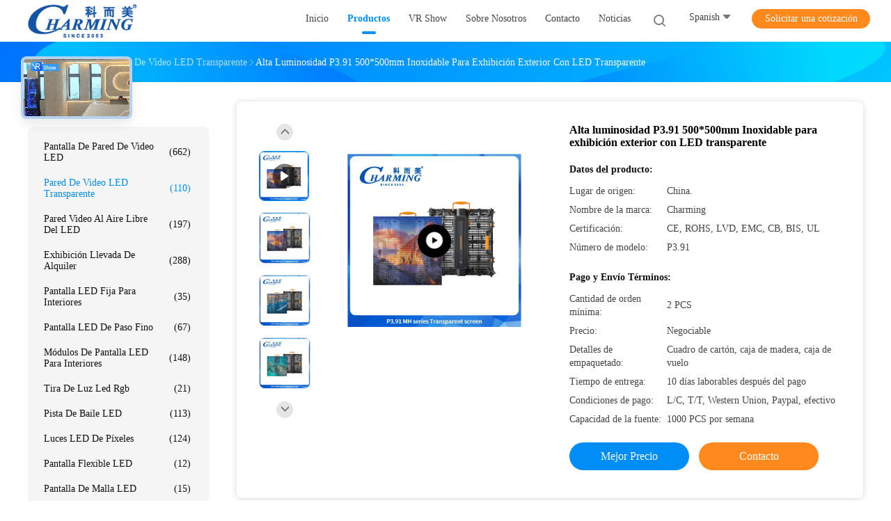

--- FILE ---
content_type: text/html
request_url: https://spanish.ledvideowalldisplay.com/sale-43281102-high-brightness-p3-91-500-500mm-waterproof-outdoor-transparent-led-display-cabinet.html
body_size: 40432
content:

<!DOCTYPE html>
<html lang="es">
<head>
	<meta charset="utf-8">
	<meta http-equiv="X-UA-Compatible" content="IE=edge">
	<meta name="viewport" content="width=device-width, initial-scale=1.0, maximum-scale=1.0, user-scalable=no">
    <title>Alta luminosidad P3.91 500*500mm Inoxidable para exhibición exterior con LED transparente</title>
    <meta name="keywords" content="Gabinete de pantalla LED P3.91, Cabinet de visualización de 500 mm con LED, Cabinet de visualización LED de alto brillo, Pared de video LED transparente" />
    <meta name="description" content="Alta calidad Alta luminosidad P3.91 500*500mm Inoxidable para exhibición exterior con LED transparente de China, El principal mercado de productos de China Gabinete de pantalla LED P3.91 producto, con estricto control de calidad Cabinet de visualización de 500 mm con LED fábricas, produciendo alta calidad Cabinet de visualización LED de alto brillo productos." />
    <link rel='preload'
					  href=/photo/ledvideowalldisplay/sitetpl/style/common.css?ver=1746523044 as='style'><link type='text/css' rel='stylesheet'
					  href=/photo/ledvideowalldisplay/sitetpl/style/common.css?ver=1746523044 media='all'><meta property="og:title" content="Alta luminosidad P3.91 500*500mm Inoxidable para exhibición exterior con LED transparente" />
<meta property="og:description" content="Alta calidad Alta luminosidad P3.91 500*500mm Inoxidable para exhibición exterior con LED transparente de China, El principal mercado de productos de China Gabinete de pantalla LED P3.91 producto, con estricto control de calidad Cabinet de visualización de 500 mm con LED fábricas, produciendo alta calidad Cabinet de visualización LED de alto brillo productos." />
<meta property="og:type" content="product" />
<meta property="og:availability" content="instock" />
<meta property="og:site_name" content="Charming Co., Ltd." />
<meta property="og:url" content="https://spanish.ledvideowalldisplay.com/sale-43281102-high-brightness-p3-91-500-500mm-waterproof-outdoor-transparent-led-display-cabinet.html" />
<meta property="og:image" content="https://spanish.ledvideowalldisplay.com/photo/ps167152380-high_brightness_p3_91_500_500mm_waterproof_outdoor_transparent_led_display_cabinet.jpg" />
<link rel="canonical" href="https://spanish.ledvideowalldisplay.com/sale-43281102-high-brightness-p3-91-500-500mm-waterproof-outdoor-transparent-led-display-cabinet.html" />
<link rel="alternate" href="https://m.spanish.ledvideowalldisplay.com/sale-43281102-high-brightness-p3-91-500-500mm-waterproof-outdoor-transparent-led-display-cabinet.html" media="only screen and (max-width: 640px)" />
<link rel="stylesheet" type="text/css" href="/js/guidefirstcommon.css" />
<style type="text/css">
/*<![CDATA[*/
.consent__cookie {position: fixed;top: 0;left: 0;width: 100%;height: 0%;z-index: 100000;}.consent__cookie_bg {position: fixed;top: 0;left: 0;width: 100%;height: 100%;background: #000;opacity: .6;display: none }.consent__cookie_rel {position: fixed;bottom:0;left: 0;width: 100%;background: #fff;display: -webkit-box;display: -ms-flexbox;display: flex;flex-wrap: wrap;padding: 24px 80px;-webkit-box-sizing: border-box;box-sizing: border-box;-webkit-box-pack: justify;-ms-flex-pack: justify;justify-content: space-between;-webkit-transition: all ease-in-out .3s;transition: all ease-in-out .3s }.consent__close {position: absolute;top: 20px;right: 20px;cursor: pointer }.consent__close svg {fill: #777 }.consent__close:hover svg {fill: #000 }.consent__cookie_box {flex: 1;word-break: break-word;}.consent__warm {color: #777;font-size: 16px;margin-bottom: 12px;line-height: 19px }.consent__title {color: #333;font-size: 20px;font-weight: 600;margin-bottom: 12px;line-height: 23px }.consent__itxt {color: #333;font-size: 14px;margin-bottom: 12px;display: -webkit-box;display: -ms-flexbox;display: flex;-webkit-box-align: center;-ms-flex-align: center;align-items: center }.consent__itxt i {display: -webkit-inline-box;display: -ms-inline-flexbox;display: inline-flex;width: 28px;height: 28px;border-radius: 50%;background: #e0f9e9;margin-right: 8px;-webkit-box-align: center;-ms-flex-align: center;align-items: center;-webkit-box-pack: center;-ms-flex-pack: center;justify-content: center }.consent__itxt svg {fill: #3ca860 }.consent__txt {color: #a6a6a6;font-size: 14px;margin-bottom: 8px;line-height: 17px }.consent__btns {display: -webkit-box;display: -ms-flexbox;display: flex;-webkit-box-orient: vertical;-webkit-box-direction: normal;-ms-flex-direction: column;flex-direction: column;-webkit-box-pack: center;-ms-flex-pack: center;justify-content: center;flex-shrink: 0;}.consent__btn {width: 280px;height: 40px;line-height: 40px;text-align: center;background: #3ca860;color: #fff;border-radius: 4px;margin: 8px 0;-webkit-box-sizing: border-box;box-sizing: border-box;cursor: pointer;font-size:14px}.consent__btn:hover {background: #00823b }.consent__btn.empty {color: #3ca860;border: 1px solid #3ca860;background: #fff }.consent__btn.empty:hover {background: #3ca860;color: #fff }.open .consent__cookie_bg {display: block }.open .consent__cookie_rel {bottom: 0 }@media (max-width: 760px) {.consent__btns {width: 100%;align-items: center;}.consent__cookie_rel {padding: 20px 24px }}.consent__cookie.open {display: block;}.consent__cookie {display: none;}
/*]]>*/
</style>
<style type="text/css">
/*<![CDATA[*/
@media only screen and (max-width:640px){.contact_now_dialog .content-wrap .desc{background-image:url(/images/cta_images/bg_s.png) !important}}.contact_now_dialog .content-wrap .content-wrap_header .cta-close{background-image:url(/images/cta_images/sprite.png) !important}.contact_now_dialog .content-wrap .desc{background-image:url(/images/cta_images/bg_l.png) !important}.contact_now_dialog .content-wrap .cta-btn i{background-image:url(/images/cta_images/sprite.png) !important}.contact_now_dialog .content-wrap .head-tip img{content:url(/images/cta_images/cta_contact_now.png) !important}.cusim{background-image:url(/images/imicon/im.svg) !important}.cuswa{background-image:url(/images/imicon/wa.png) !important}.cusall{background-image:url(/images/imicon/allchat.svg) !important}
/*]]>*/
</style>
<script type="text/javascript" src="/js/guidefirstcommon.js"></script>
<script type="text/javascript">
/*<![CDATA[*/
window.isvideotpl = 1;window.detailurl = '/videos-43281102-high-brightness-p3-91-500-500mm-waterproof-outdoor-transparent-led-display-cabinet.html';
var colorUrl = '';var isShowGuide = 2;var showGuideColor = 0;var im_appid = 10003;var im_msg="Good day, what product are you looking for?";

var cta_cid = 254753;var use_defaulProductInfo = 1;var cta_pid = 43281102;var test_company = 0;var webim_domain = '';var company_type = 0;var cta_equipment = 'pc'; var setcookie = 'setwebimCookie(91921,43281102,0)'; var whatsapplink = "https://wa.me/13924818114?text=Hi%2C+I%27m+interested+in+Alta+luminosidad+P3.91+500%2A500mm+Inoxidable+para+exhibici%C3%B3n+exterior+con+LED+transparente."; function insertMeta(){var str = '<meta name="mobile-web-app-capable" content="yes" /><meta name="viewport" content="width=device-width, initial-scale=1.0" />';document.head.insertAdjacentHTML('beforeend',str);} var element = document.querySelector('a.footer_webim_a[href="/webim/webim_tab.html"]');if (element) {element.parentNode.removeChild(element);}

var colorUrl = '';
var aisearch = 0;
var selfUrl = '';
window.playerReportUrl='/vod/view_count/report';
var query_string = ["Products","Detail"];
var g_tp = '';
var customtplcolor = 99702;
var str_chat = 'Charlar';
				var str_call_now = 'Llama ahora.';
var str_chat_now = 'Chatea ahora';
var str_contact1 = 'Consiga el mejor precio';var str_chat_lang='spanish';var str_contact2 = 'Obtener precio';var str_contact2 = 'El mejor precio';var str_contact = 'Contacto';
window.predomainsub = "";
/*]]>*/
</script>
</head>
<body>
<img src="/logo.gif" style="display:none" alt="logo"/>
<a style="display: none!important;" title="Charming Co., Ltd." class="float-inquiry" href="/contactnow.html" onclick='setinquiryCookie("{\"showproduct\":1,\"pid\":\"43281102\",\"name\":\"Alta luminosidad P3.91 500*500mm Inoxidable para exhibici\\u00f3n exterior con LED transparente\",\"source_url\":\"\\/videos-43281102-high-brightness-p3-91-500-500mm-waterproof-outdoor-transparent-led-display-cabinet.html\",\"picurl\":\"\\/photo\\/pd167152380-high_brightness_p3_91_500_500mm_waterproof_outdoor_transparent_led_display_cabinet.jpg\",\"propertyDetail\":[[\"distancia entre p\\u00edxeles\",\"3.91 mm\"],[\"Color\",\"Negro\"],[\"Nivel de protecci\\u00f3n\",\"Protecci\\u00f3n IP65\"],[\"Tama\\u00f1o\",\"500x500mm\\/500x1000m m\"]],\"company_name\":null,\"picurl_c\":\"\\/photo\\/pc167152380-high_brightness_p3_91_500_500mm_waterproof_outdoor_transparent_led_display_cabinet.jpg\",\"price\":\"Negociable\",\"username\":\"Coral Huang\",\"viewTime\":\"\\u00faltimo inicio de sesi\\u00f3n : 2 horas 34 minutos hace\",\"subject\":\"Estoy interesado en su Alta luminosidad P3.91 500*500mm Inoxidable para exhibici\\u00f3n exterior con LED transparente\",\"countrycode\":\"\"}");'></a>
<!-- Event snippet for ledvideowalldisplay-独立站-254753-转化 conversion page
In your html page, add the snippet and call gtag_report_conversion when someone clicks on the chosen link or button. -->
<script>
function gtag_report_conversion(url) {
  var callback = function () {
    if (typeof(url) != 'undefined') {
      window.location = url;
    }
  };
  gtag('event', 'conversion', {
      'send_to': 'AW-11479376033/jwXTCJ3444oZEKHB5eEq',
      'event_callback': callback
  });
  return false;
}
</script>
<script>
var originProductInfo = '';
var originProductInfo = {"showproduct":1,"pid":"43281102","name":"Alta luminosidad P3.91 500*500mm Inoxidable para exhibici\u00f3n exterior con LED transparente","source_url":"\/videos-43281102-high-brightness-p3-91-500-500mm-waterproof-outdoor-transparent-led-display-cabinet.html","picurl":"\/photo\/pd167152380-high_brightness_p3_91_500_500mm_waterproof_outdoor_transparent_led_display_cabinet.jpg","propertyDetail":[["distancia entre p\u00edxeles","3.91 mm"],["Color","Negro"],["Nivel de protecci\u00f3n","Protecci\u00f3n IP65"],["Tama\u00f1o","500x500mm\/500x1000m m"]],"company_name":null,"picurl_c":"\/photo\/pc167152380-high_brightness_p3_91_500_500mm_waterproof_outdoor_transparent_led_display_cabinet.jpg","price":"Negociable","username":"Coral Huang","viewTime":"\u00faltimo inicio de sesi\u00f3n : 0 horas 34 minutos hace","subject":"Por favor, env\u00edenme de precios FOB de Alta luminosidad P3.91 500*500mm Inoxidable para exhibici\u00f3n exterior con LED transparente","countrycode":""};
var save_url = "/contactsave.html";
var update_url = "/updateinquiry.html";
var productInfo = {};
var defaulProductInfo = {};
var myDate = new Date();
var curDate = myDate.getFullYear()+'-'+(parseInt(myDate.getMonth())+1)+'-'+myDate.getDate();
var message = '';
var default_pop = 1;
var leaveMessageDialog = document.getElementsByClassName('leave-message-dialog')[0]; // 获取弹层
var _$$ = function (dom) {
    return document.querySelectorAll(dom);
};
resInfo = originProductInfo;
resInfo['name'] = resInfo['name'] || '';
defaulProductInfo.pid = resInfo['pid'];
defaulProductInfo.productName = resInfo['name'] ?? '';
defaulProductInfo.productInfo = resInfo['propertyDetail'];
defaulProductInfo.productImg = resInfo['picurl_c'];
defaulProductInfo.subject = resInfo['subject'] ?? '';
defaulProductInfo.productImgAlt = resInfo['name'] ?? '';
var inquirypopup_tmp = 1;
var message = 'Querido,'+'\r\n'+"No input file specified."+' '+trim(resInfo['name'])+", ¿Podría enviarme más detalles como tipo, tamaño, MOQ, material, etc.?"+'\r\n'+"¡Gracias!"+'\r\n'+"Esperando su respuesta.";
var message_1 = 'Querido,'+'\r\n'+"No input file specified."+' '+trim(resInfo['name'])+", ¿Podría enviarme más detalles como tipo, tamaño, MOQ, material, etc.?"+'\r\n'+"¡Gracias!"+'\r\n'+"Esperando su respuesta.";
var message_2 = 'Hola,'+'\r\n'+"Busco"+' '+trim(resInfo['name'])+", por favor envíeme el precio, la especificación y la imagen."+'\r\n'+"Su rápida respuesta será muy apreciada."+'\r\n'+"No dude en ponerse en contacto conmigo para obtener más información."+'\r\n'+"Muchas gracias.";
var message_3 = 'Hola,'+'\r\n'+trim(resInfo['name'])+' '+"cumple con mis expectativas."+'\r\n'+"Por favor, dame el mejor precio y otra información sobre el producto."+'\r\n'+"No dude en ponerse en contacto conmigo a través de mi correo."+'\r\n'+"Muchas gracias.";
var message_5 = 'Hola,'+'\r\n'+"Estoy muy interesado en tu"+' '+trim(resInfo['name'])+'.'+'\r\n'+"Por favor envíeme los detalles de su producto."+'\r\n'+"Esperamos su rápida respuesta."+'\r\n'+"No dude en contactarme por correo."+'\r\n'+"¡Saludos!";
var message_4 = 'Querido,'+'\r\n'+"¿Cuál es el precio FOB en su"+' '+trim(resInfo['name'])+'?'+'\r\n'+"¿Cuál es el nombre del puerto más cercano?"+'\r\n'+"Por favor, respóndame lo antes posible, sería mejor compartir más información."+'\r\n'+"¡Saludos!";
var message_6 = 'Querido,'+'\r\n'+"Proporcione información sobre su"+' '+trim(resInfo['name'])+", como tipo, tamaño, material y, por supuesto, el mejor precio."+'\r\n'+"Esperamos su rápida respuesta."+'\r\n'+"Gracias!";
var message_7 = 'Querido,'+'\r\n'+"Puedes suministrar"+' '+trim(resInfo['name'])+" ¿para nosotros?"+'\r\n'+"Primero queremos una lista de precios y algunos detalles del producto."+'\r\n'+"Espero recibir una respuesta lo antes posible y espero cooperar."+'\r\n'+"Muchas gracias.";
var message_8 = 'Hola,'+'\r\n'+"Busco"+' '+trim(resInfo['name'])+", por favor, dame información más detallada sobre el producto."+'\r\n'+"Espero su respuesta."+'\r\n'+"Gracias!";
var message_9 = 'Hola,'+'\r\n'+"Tu"+' '+trim(resInfo['name'])+" cumple muy bien mis requisitos."+'\r\n'+"Por favor envíeme el precio, las especificaciones y el modelo similar estará bien."+'\r\n'+"Siéntete libre de charlar conmigo."+'\r\n'+"¡Gracias!";
var message_10 = 'Querido,'+'\r\n'+"Quiero saber más sobre los detalles y cotización de"+' '+trim(resInfo['name'])+'.'+'\r\n'+"No dude en ponerse en contacto conmigo."+'\r\n'+"¡Saludos!";

var r = getRandom(1,10);

defaulProductInfo.message = eval("message_"+r);
    defaulProductInfo.message = eval("message_"+r);
        var mytAjax = {

    post: function(url, data, fn) {
        var xhr = new XMLHttpRequest();
        xhr.open("POST", url, true);
        xhr.setRequestHeader("Content-Type", "application/x-www-form-urlencoded;charset=UTF-8");
        xhr.setRequestHeader("X-Requested-With", "XMLHttpRequest");
        xhr.setRequestHeader('Content-Type','text/plain;charset=UTF-8');
        xhr.onreadystatechange = function() {
            if(xhr.readyState == 4 && (xhr.status == 200 || xhr.status == 304)) {
                fn.call(this, xhr.responseText);
            }
        };
        xhr.send(data);
    },

    postform: function(url, data, fn) {
        var xhr = new XMLHttpRequest();
        xhr.open("POST", url, true);
        xhr.setRequestHeader("X-Requested-With", "XMLHttpRequest");
        xhr.onreadystatechange = function() {
            if(xhr.readyState == 4 && (xhr.status == 200 || xhr.status == 304)) {
                fn.call(this, xhr.responseText);
            }
        };
        xhr.send(data);
    }
};
/*window.onload = function(){
    leaveMessageDialog = document.getElementsByClassName('leave-message-dialog')[0];
    if (window.localStorage.recordDialogStatus=='undefined' || (window.localStorage.recordDialogStatus!='undefined' && window.localStorage.recordDialogStatus != curDate)) {
        setTimeout(function(){
            if(parseInt(inquirypopup_tmp%10) == 1){
                creatDialog(defaulProductInfo, 1);
            }
        }, 6000);
    }
};*/
function trim(str)
{
    str = str.replace(/(^\s*)/g,"");
    return str.replace(/(\s*$)/g,"");
};
function getRandom(m,n){
    var num = Math.floor(Math.random()*(m - n) + n);
    return num;
};
function strBtn(param) {

    var starattextarea = document.getElementById("textareamessage").value.length;
    var email = document.getElementById("startEmail").value;

    var default_tip = document.querySelectorAll(".watermark_container").length;
    if (20 < starattextarea && starattextarea < 3000) {
        if(default_tip>0){
            document.getElementById("textareamessage1").parentNode.parentNode.nextElementSibling.style.display = "none";
        }else{
            document.getElementById("textareamessage1").parentNode.nextElementSibling.style.display = "none";
        }

    } else {
        if(default_tip>0){
            document.getElementById("textareamessage1").parentNode.parentNode.nextElementSibling.style.display = "block";
        }else{
            document.getElementById("textareamessage1").parentNode.nextElementSibling.style.display = "block";
        }

        return;
    }

    // var re = /^([a-zA-Z0-9_-])+@([a-zA-Z0-9_-])+\.([a-zA-Z0-9_-])+/i;/*邮箱不区分大小写*/
    var re = /^[a-zA-Z0-9][\w-]*(\.?[\w-]+)*@[a-zA-Z0-9-]+(\.[a-zA-Z0-9]+)+$/i;
    if (!re.test(email)) {
        document.getElementById("startEmail").nextElementSibling.style.display = "block";
        return;
    } else {
        document.getElementById("startEmail").nextElementSibling.style.display = "none";
    }

    var subject = document.getElementById("pop_subject").value;
    var pid = document.getElementById("pop_pid").value;
    var message = document.getElementById("textareamessage").value;
    var sender_email = document.getElementById("startEmail").value;
    var tel = '';
    if (document.getElementById("tel0") != undefined && document.getElementById("tel0") != '')
        tel = document.getElementById("tel0").value;
    var form_serialize = '&tel='+tel;

    form_serialize = form_serialize.replace(/\+/g, "%2B");
    mytAjax.post(save_url,"pid="+pid+"&subject="+subject+"&email="+sender_email+"&message="+(message)+form_serialize,function(res){
        var mes = JSON.parse(res);
        if(mes.status == 200){
            var iid = mes.iid;
            document.getElementById("pop_iid").value = iid;
            document.getElementById("pop_uuid").value = mes.uuid;

            if(typeof gtag_report_conversion === "function"){
                gtag_report_conversion();//执行统计js代码
            }
            if(typeof fbq === "function"){
                fbq('track','Purchase');//执行统计js代码
            }
        }
    });
    for (var index = 0; index < document.querySelectorAll(".dialog-content-pql").length; index++) {
        document.querySelectorAll(".dialog-content-pql")[index].style.display = "none";
    };
    $('#idphonepql').val(tel);
    document.getElementById("dialog-content-pql-id").style.display = "block";
    ;
};
function twoBtnOk(param) {

    var selectgender = document.getElementById("Mr").innerHTML;
    var iid = document.getElementById("pop_iid").value;
    var sendername = document.getElementById("idnamepql").value;
    var senderphone = document.getElementById("idphonepql").value;
    var sendercname = document.getElementById("idcompanypql").value;
    var uuid = document.getElementById("pop_uuid").value;
    var gender = 2;
    if(selectgender == 'Mr.') gender = 0;
    if(selectgender == 'Mrs.') gender = 1;
    var pid = document.getElementById("pop_pid").value;
    var form_serialize = '';

        form_serialize = form_serialize.replace(/\+/g, "%2B");

    mytAjax.post(update_url,"iid="+iid+"&gender="+gender+"&uuid="+uuid+"&name="+(sendername)+"&tel="+(senderphone)+"&company="+(sendercname)+form_serialize,function(res){});

    for (var index = 0; index < document.querySelectorAll(".dialog-content-pql").length; index++) {
        document.querySelectorAll(".dialog-content-pql")[index].style.display = "none";
    };
    document.getElementById("dialog-content-pql-ok").style.display = "block";

};
function toCheckMust(name) {
    $('#'+name+'error').hide();
}
function handClidk(param) {
    var starattextarea = document.getElementById("textareamessage1").value.length;
    var email = document.getElementById("startEmail1").value;
    var default_tip = document.querySelectorAll(".watermark_container").length;
    if (20 < starattextarea && starattextarea < 3000) {
        if(default_tip>0){
            document.getElementById("textareamessage1").parentNode.parentNode.nextElementSibling.style.display = "none";
        }else{
            document.getElementById("textareamessage1").parentNode.nextElementSibling.style.display = "none";
        }

    } else {
        if(default_tip>0){
            document.getElementById("textareamessage1").parentNode.parentNode.nextElementSibling.style.display = "block";
        }else{
            document.getElementById("textareamessage1").parentNode.nextElementSibling.style.display = "block";
        }

        return;
    }

    // var re = /^([a-zA-Z0-9_-])+@([a-zA-Z0-9_-])+\.([a-zA-Z0-9_-])+/i;
    var re = /^[a-zA-Z0-9][\w-]*(\.?[\w-]+)*@[a-zA-Z0-9-]+(\.[a-zA-Z0-9]+)+$/i;
    if (!re.test(email)) {
        document.getElementById("startEmail1").nextElementSibling.style.display = "block";
        return;
    } else {
        document.getElementById("startEmail1").nextElementSibling.style.display = "none";
    }

    var subject = document.getElementById("pop_subject").value;
    var pid = document.getElementById("pop_pid").value;
    var message = document.getElementById("textareamessage1").value;
    var sender_email = document.getElementById("startEmail1").value;
    var form_serialize = tel = '';
    if (document.getElementById("tel1") != undefined && document.getElementById("tel1") != '')
        tel = document.getElementById("tel1").value;
        mytAjax.post(save_url,"email="+sender_email+"&tel="+tel+"&pid="+pid+"&message="+message+"&subject="+subject+form_serialize,function(res){

        var mes = JSON.parse(res);
        if(mes.status == 200){
            var iid = mes.iid;
            document.getElementById("pop_iid").value = iid;
            document.getElementById("pop_uuid").value = mes.uuid;
            if(typeof gtag_report_conversion === "function"){
                gtag_report_conversion();//执行统计js代码
            }
        }

    });
    for (var index = 0; index < document.querySelectorAll(".dialog-content-pql").length; index++) {
        document.querySelectorAll(".dialog-content-pql")[index].style.display = "none";
    };
    $('#idphonepql').val(tel);
    document.getElementById("dialog-content-pql-id").style.display = "block";

};
window.addEventListener('load', function () {
    $('.checkbox-wrap label').each(function(){
        if($(this).find('input').prop('checked')){
            $(this).addClass('on')
        }else {
            $(this).removeClass('on')
        }
    })
    $(document).on('click', '.checkbox-wrap label' , function(ev){
        if (ev.target.tagName.toUpperCase() != 'INPUT') {
            $(this).toggleClass('on')
        }
    })
})

function hand_video(pdata) {
    data = JSON.parse(pdata);
    productInfo.productName = data.productName;
    productInfo.productInfo = data.productInfo;
    productInfo.productImg = data.productImg;
    productInfo.subject = data.subject;

    var message = 'Querido,'+'\r\n'+"No input file specified."+' '+trim(data.productName)+", ¿podría enviarme más detalles como tipo, tamaño, cantidad, material, etc.?"+'\r\n'+"¡Gracias!"+'\r\n'+"Esperando su respuesta.";

    var message = 'Querido,'+'\r\n'+"No input file specified."+' '+trim(data.productName)+", ¿Podría enviarme más detalles como tipo, tamaño, MOQ, material, etc.?"+'\r\n'+"¡Gracias!"+'\r\n'+"Esperando su respuesta.";
    var message_1 = 'Querido,'+'\r\n'+"No input file specified."+' '+trim(data.productName)+", ¿Podría enviarme más detalles como tipo, tamaño, MOQ, material, etc.?"+'\r\n'+"¡Gracias!"+'\r\n'+"Esperando su respuesta.";
    var message_2 = 'Hola,'+'\r\n'+"Busco"+' '+trim(data.productName)+", por favor envíeme el precio, la especificación y la imagen."+'\r\n'+"Su rápida respuesta será muy apreciada."+'\r\n'+"No dude en ponerse en contacto conmigo para obtener más información."+'\r\n'+"Muchas gracias.";
    var message_3 = 'Hola,'+'\r\n'+trim(data.productName)+' '+"cumple con mis expectativas."+'\r\n'+"Por favor, dame el mejor precio y otra información sobre el producto."+'\r\n'+"No dude en ponerse en contacto conmigo a través de mi correo."+'\r\n'+"Muchas gracias.";

    var message_4 = 'Querido,'+'\r\n'+"¿Cuál es el precio FOB en su"+' '+trim(data.productName)+'?'+'\r\n'+"¿Cuál es el nombre del puerto más cercano?"+'\r\n'+"Por favor, respóndame lo antes posible, sería mejor compartir más información."+'\r\n'+"¡Saludos!";
    var message_5 = 'Hola,'+'\r\n'+"Estoy muy interesado en tu"+' '+trim(data.productName)+'.'+'\r\n'+"Por favor envíeme los detalles de su producto."+'\r\n'+"Esperamos su rápida respuesta."+'\r\n'+"No dude en contactarme por correo."+'\r\n'+"¡Saludos!";

    var message_6 = 'Querido,'+'\r\n'+"Proporcione información sobre su"+' '+trim(data.productName)+", como tipo, tamaño, material y, por supuesto, el mejor precio."+'\r\n'+"Esperamos su rápida respuesta."+'\r\n'+"Gracias!";
    var message_7 = 'Querido,'+'\r\n'+"Puedes suministrar"+' '+trim(data.productName)+" ¿para nosotros?"+'\r\n'+"Primero queremos una lista de precios y algunos detalles del producto."+'\r\n'+"Espero recibir una respuesta lo antes posible y espero cooperar."+'\r\n'+"Muchas gracias.";
    var message_8 = 'Hola,'+'\r\n'+"Busco"+' '+trim(data.productName)+", por favor, dame información más detallada sobre el producto."+'\r\n'+"Espero su respuesta."+'\r\n'+"Gracias!";
    var message_9 = 'Hola,'+'\r\n'+"Tu"+' '+trim(data.productName)+" cumple muy bien mis requisitos."+'\r\n'+"Por favor envíeme el precio, las especificaciones y el modelo similar estará bien."+'\r\n'+"Siéntete libre de charlar conmigo."+'\r\n'+"¡Gracias!";
    var message_10 = 'Querido,'+'\r\n'+"Quiero saber más sobre los detalles y cotización de"+' '+trim(data.productName)+'.'+'\r\n'+"No dude en ponerse en contacto conmigo."+'\r\n'+"¡Saludos!";

    var r = getRandom(1,10);

    productInfo.message = eval("message_"+r);
            if(parseInt(inquirypopup_tmp/10) == 1){
        productInfo.message = "";
    }
    productInfo.pid = data.pid;
    creatDialog(productInfo, 2);
};

function handDialog(pdata) {
    data = JSON.parse(pdata);
    productInfo.productName = data.productName;
    productInfo.productInfo = data.productInfo;
    productInfo.productImg = data.productImg;
    productInfo.subject = data.subject;

    var message = 'Querido,'+'\r\n'+"No input file specified."+' '+trim(data.productName)+", ¿podría enviarme más detalles como tipo, tamaño, cantidad, material, etc.?"+'\r\n'+"¡Gracias!"+'\r\n'+"Esperando su respuesta.";

    var message = 'Querido,'+'\r\n'+"No input file specified."+' '+trim(data.productName)+", ¿Podría enviarme más detalles como tipo, tamaño, MOQ, material, etc.?"+'\r\n'+"¡Gracias!"+'\r\n'+"Esperando su respuesta.";
    var message_1 = 'Querido,'+'\r\n'+"No input file specified."+' '+trim(data.productName)+", ¿Podría enviarme más detalles como tipo, tamaño, MOQ, material, etc.?"+'\r\n'+"¡Gracias!"+'\r\n'+"Esperando su respuesta.";
    var message_2 = 'Hola,'+'\r\n'+"Busco"+' '+trim(data.productName)+", por favor envíeme el precio, la especificación y la imagen."+'\r\n'+"Su rápida respuesta será muy apreciada."+'\r\n'+"No dude en ponerse en contacto conmigo para obtener más información."+'\r\n'+"Muchas gracias.";
    var message_3 = 'Hola,'+'\r\n'+trim(data.productName)+' '+"cumple con mis expectativas."+'\r\n'+"Por favor, dame el mejor precio y otra información sobre el producto."+'\r\n'+"No dude en ponerse en contacto conmigo a través de mi correo."+'\r\n'+"Muchas gracias.";

    var message_4 = 'Querido,'+'\r\n'+"¿Cuál es el precio FOB en su"+' '+trim(data.productName)+'?'+'\r\n'+"¿Cuál es el nombre del puerto más cercano?"+'\r\n'+"Por favor, respóndame lo antes posible, sería mejor compartir más información."+'\r\n'+"¡Saludos!";
    var message_5 = 'Hola,'+'\r\n'+"Estoy muy interesado en tu"+' '+trim(data.productName)+'.'+'\r\n'+"Por favor envíeme los detalles de su producto."+'\r\n'+"Esperamos su rápida respuesta."+'\r\n'+"No dude en contactarme por correo."+'\r\n'+"¡Saludos!";
        var message_6 = 'Querido,'+'\r\n'+"Proporcione información sobre su"+' '+trim(data.productName)+", como tipo, tamaño, material y, por supuesto, el mejor precio."+'\r\n'+"Esperamos su rápida respuesta."+'\r\n'+"Gracias!";
    var message_7 = 'Querido,'+'\r\n'+"Puedes suministrar"+' '+trim(data.productName)+" ¿para nosotros?"+'\r\n'+"Primero queremos una lista de precios y algunos detalles del producto."+'\r\n'+"Espero recibir una respuesta lo antes posible y espero cooperar."+'\r\n'+"Muchas gracias.";
    var message_8 = 'Hola,'+'\r\n'+"Busco"+' '+trim(data.productName)+", por favor, dame información más detallada sobre el producto."+'\r\n'+"Espero su respuesta."+'\r\n'+"Gracias!";
    var message_9 = 'Hola,'+'\r\n'+"Tu"+' '+trim(data.productName)+" cumple muy bien mis requisitos."+'\r\n'+"Por favor envíeme el precio, las especificaciones y el modelo similar estará bien."+'\r\n'+"Siéntete libre de charlar conmigo."+'\r\n'+"¡Gracias!";
    var message_10 = 'Querido,'+'\r\n'+"Quiero saber más sobre los detalles y cotización de"+' '+trim(data.productName)+'.'+'\r\n'+"No dude en ponerse en contacto conmigo."+'\r\n'+"¡Saludos!";

    var r = getRandom(1,10);
    productInfo.message = eval("message_"+r);
            if(parseInt(inquirypopup_tmp/10) == 1){
        productInfo.message = "";
    }
    productInfo.pid = data.pid;
    creatDialog(productInfo, 2);
};

function closepql(param) {

    leaveMessageDialog.style.display = 'none';
};

function closepql2(param) {

    for (var index = 0; index < document.querySelectorAll(".dialog-content-pql").length; index++) {
        document.querySelectorAll(".dialog-content-pql")[index].style.display = "none";
    };
    document.getElementById("dialog-content-pql-ok").style.display = "block";
};

function decodeHtmlEntities(str) {
    var tempElement = document.createElement('div');
    tempElement.innerHTML = str;
    return tempElement.textContent || tempElement.innerText || '';
}

function initProduct(productInfo,type){

    productInfo.productName = decodeHtmlEntities(productInfo.productName);
    productInfo.message = decodeHtmlEntities(productInfo.message);

    leaveMessageDialog = document.getElementsByClassName('leave-message-dialog')[0];
    leaveMessageDialog.style.display = "block";
    if(type == 3){
        var popinquiryemail = document.getElementById("popinquiryemail").value;
        _$$("#startEmail1")[0].value = popinquiryemail;
    }else{
        _$$("#startEmail1")[0].value = "";
    }
    _$$("#startEmail")[0].value = "";
    _$$("#idnamepql")[0].value = "";
    _$$("#idphonepql")[0].value = "";
    _$$("#idcompanypql")[0].value = "";

    _$$("#pop_pid")[0].value = productInfo.pid;
    _$$("#pop_subject")[0].value = productInfo.subject;
    
    if(parseInt(inquirypopup_tmp/10) == 1){
        productInfo.message = "";
    }

    _$$("#textareamessage1")[0].value = productInfo.message;
    _$$("#textareamessage")[0].value = productInfo.message;

    _$$("#dialog-content-pql-id .titlep")[0].innerHTML = productInfo.productName;
    _$$("#dialog-content-pql-id img")[0].setAttribute("src", productInfo.productImg);
    _$$("#dialog-content-pql-id img")[0].setAttribute("alt", productInfo.productImgAlt);

    _$$("#dialog-content-pql-id-hand img")[0].setAttribute("src", productInfo.productImg);
    _$$("#dialog-content-pql-id-hand img")[0].setAttribute("alt", productInfo.productImgAlt);
    _$$("#dialog-content-pql-id-hand .titlep")[0].innerHTML = productInfo.productName;

    if (productInfo.productInfo.length > 0) {
        var ul2, ul;
        ul = document.createElement("ul");
        for (var index = 0; index < productInfo.productInfo.length; index++) {
            var el = productInfo.productInfo[index];
            var li = document.createElement("li");
            var span1 = document.createElement("span");
            span1.innerHTML = el[0] + ":";
            var span2 = document.createElement("span");
            span2.innerHTML = el[1];
            li.appendChild(span1);
            li.appendChild(span2);
            ul.appendChild(li);

        }
        ul2 = ul.cloneNode(true);
        if (type === 1) {
            _$$("#dialog-content-pql-id .left")[0].replaceChild(ul, _$$("#dialog-content-pql-id .left ul")[0]);
        } else {
            _$$("#dialog-content-pql-id-hand .left")[0].replaceChild(ul2, _$$("#dialog-content-pql-id-hand .left ul")[0]);
            _$$("#dialog-content-pql-id .left")[0].replaceChild(ul, _$$("#dialog-content-pql-id .left ul")[0]);
        }
    };
    for (var index = 0; index < _$$("#dialog-content-pql-id .right ul li").length; index++) {
        _$$("#dialog-content-pql-id .right ul li")[index].addEventListener("click", function (params) {
            _$$("#dialog-content-pql-id .right #Mr")[0].innerHTML = this.innerHTML
        }, false)

    };

};
function closeInquiryCreateDialog() {
    document.getElementById("xuanpan_dialog_box_pql").style.display = "none";
};
function showInquiryCreateDialog() {
    document.getElementById("xuanpan_dialog_box_pql").style.display = "block";
};
function submitPopInquiry(){
    var message = document.getElementById("inquiry_message").value;
    var email = document.getElementById("inquiry_email").value;
    var subject = defaulProductInfo.subject;
    var pid = defaulProductInfo.pid;
    if (email === undefined) {
        showInquiryCreateDialog();
        document.getElementById("inquiry_email").style.border = "1px solid red";
        return false;
    };
    if (message === undefined) {
        showInquiryCreateDialog();
        document.getElementById("inquiry_message").style.border = "1px solid red";
        return false;
    };
    if (email.search(/^\w+((-\w+)|(\.\w+))*\@[A-Za-z0-9]+((\.|-)[A-Za-z0-9]+)*\.[A-Za-z0-9]+$/) == -1) {
        document.getElementById("inquiry_email").style.border= "1px solid red";
        showInquiryCreateDialog();
        return false;
    } else {
        document.getElementById("inquiry_email").style.border= "";
    };
    if (message.length < 20 || message.length >3000) {
        showInquiryCreateDialog();
        document.getElementById("inquiry_message").style.border = "1px solid red";
        return false;
    } else {
        document.getElementById("inquiry_message").style.border = "";
    };
    var tel = '';
    if (document.getElementById("tel") != undefined && document.getElementById("tel") != '')
        tel = document.getElementById("tel").value;

    mytAjax.post(save_url,"pid="+pid+"&subject="+subject+"&email="+email+"&message="+(message)+'&tel='+tel,function(res){
        var mes = JSON.parse(res);
        if(mes.status == 200){
            var iid = mes.iid;
            document.getElementById("pop_iid").value = iid;
            document.getElementById("pop_uuid").value = mes.uuid;

        }
    });
    initProduct(defaulProductInfo);
    for (var index = 0; index < document.querySelectorAll(".dialog-content-pql").length; index++) {
        document.querySelectorAll(".dialog-content-pql")[index].style.display = "none";
    };
    $('#idphonepql').val(tel);
    document.getElementById("dialog-content-pql-id").style.display = "block";

};

//带附件上传
function submitPopInquiryfile(email_id,message_id,check_sort,name_id,phone_id,company_id,attachments){

    if(typeof(check_sort) == 'undefined'){
        check_sort = 0;
    }
    var message = document.getElementById(message_id).value;
    var email = document.getElementById(email_id).value;
    var attachments = document.getElementById(attachments).value;
    if(typeof(name_id) !== 'undefined' && name_id != ""){
        var name  = document.getElementById(name_id).value;
    }
    if(typeof(phone_id) !== 'undefined' && phone_id != ""){
        var phone = document.getElementById(phone_id).value;
    }
    if(typeof(company_id) !== 'undefined' && company_id != ""){
        var company = document.getElementById(company_id).value;
    }
    var subject = defaulProductInfo.subject;
    var pid = defaulProductInfo.pid;

    if(check_sort == 0){
        if (email === undefined) {
            showInquiryCreateDialog();
            document.getElementById(email_id).style.border = "1px solid red";
            return false;
        };
        if (message === undefined) {
            showInquiryCreateDialog();
            document.getElementById(message_id).style.border = "1px solid red";
            return false;
        };

        if (email.search(/^\w+((-\w+)|(\.\w+))*\@[A-Za-z0-9]+((\.|-)[A-Za-z0-9]+)*\.[A-Za-z0-9]+$/) == -1) {
            document.getElementById(email_id).style.border= "1px solid red";
            showInquiryCreateDialog();
            return false;
        } else {
            document.getElementById(email_id).style.border= "";
        };
        if (message.length < 20 || message.length >3000) {
            showInquiryCreateDialog();
            document.getElementById(message_id).style.border = "1px solid red";
            return false;
        } else {
            document.getElementById(message_id).style.border = "";
        };
    }else{

        if (message === undefined) {
            showInquiryCreateDialog();
            document.getElementById(message_id).style.border = "1px solid red";
            return false;
        };

        if (email === undefined) {
            showInquiryCreateDialog();
            document.getElementById(email_id).style.border = "1px solid red";
            return false;
        };

        if (message.length < 20 || message.length >3000) {
            showInquiryCreateDialog();
            document.getElementById(message_id).style.border = "1px solid red";
            return false;
        } else {
            document.getElementById(message_id).style.border = "";
        };

        if (email.search(/^\w+((-\w+)|(\.\w+))*\@[A-Za-z0-9]+((\.|-)[A-Za-z0-9]+)*\.[A-Za-z0-9]+$/) == -1) {
            document.getElementById(email_id).style.border= "1px solid red";
            showInquiryCreateDialog();
            return false;
        } else {
            document.getElementById(email_id).style.border= "";
        };

    };

    mytAjax.post(save_url,"pid="+pid+"&subject="+subject+"&email="+email+"&message="+message+"&company="+company+"&attachments="+attachments,function(res){
        var mes = JSON.parse(res);
        if(mes.status == 200){
            var iid = mes.iid;
            document.getElementById("pop_iid").value = iid;
            document.getElementById("pop_uuid").value = mes.uuid;

            if(typeof gtag_report_conversion === "function"){
                gtag_report_conversion();//执行统计js代码
            }
            if(typeof fbq === "function"){
                fbq('track','Purchase');//执行统计js代码
            }
        }
    });
    initProduct(defaulProductInfo);

    if(name !== undefined && name != ""){
        _$$("#idnamepql")[0].value = name;
    }

    if(phone !== undefined && phone != ""){
        _$$("#idphonepql")[0].value = phone;
    }

    if(company !== undefined && company != ""){
        _$$("#idcompanypql")[0].value = company;
    }

    for (var index = 0; index < document.querySelectorAll(".dialog-content-pql").length; index++) {
        document.querySelectorAll(".dialog-content-pql")[index].style.display = "none";
    };
    document.getElementById("dialog-content-pql-id").style.display = "block";

};
function submitPopInquiryByParam(email_id,message_id,check_sort,name_id,phone_id,company_id){

    if(typeof(check_sort) == 'undefined'){
        check_sort = 0;
    }

    var senderphone = '';
    var message = document.getElementById(message_id).value;
    var email = document.getElementById(email_id).value;
    if(typeof(name_id) !== 'undefined' && name_id != ""){
        var name  = document.getElementById(name_id).value;
    }
    if(typeof(phone_id) !== 'undefined' && phone_id != ""){
        var phone = document.getElementById(phone_id).value;
        senderphone = phone;
    }
    if(typeof(company_id) !== 'undefined' && company_id != ""){
        var company = document.getElementById(company_id).value;
    }
    var subject = defaulProductInfo.subject;
    var pid = defaulProductInfo.pid;

    if(check_sort == 0){
        if (email === undefined) {
            showInquiryCreateDialog();
            document.getElementById(email_id).style.border = "1px solid red";
            return false;
        };
        if (message === undefined) {
            showInquiryCreateDialog();
            document.getElementById(message_id).style.border = "1px solid red";
            return false;
        };

        if (email.search(/^\w+((-\w+)|(\.\w+))*\@[A-Za-z0-9]+((\.|-)[A-Za-z0-9]+)*\.[A-Za-z0-9]+$/) == -1) {
            document.getElementById(email_id).style.border= "1px solid red";
            showInquiryCreateDialog();
            return false;
        } else {
            document.getElementById(email_id).style.border= "";
        };
        if (message.length < 20 || message.length >3000) {
            showInquiryCreateDialog();
            document.getElementById(message_id).style.border = "1px solid red";
            return false;
        } else {
            document.getElementById(message_id).style.border = "";
        };
    }else{

        if (message === undefined) {
            showInquiryCreateDialog();
            document.getElementById(message_id).style.border = "1px solid red";
            return false;
        };

        if (email === undefined) {
            showInquiryCreateDialog();
            document.getElementById(email_id).style.border = "1px solid red";
            return false;
        };

        if (message.length < 20 || message.length >3000) {
            showInquiryCreateDialog();
            document.getElementById(message_id).style.border = "1px solid red";
            return false;
        } else {
            document.getElementById(message_id).style.border = "";
        };

        if (email.search(/^\w+((-\w+)|(\.\w+))*\@[A-Za-z0-9]+((\.|-)[A-Za-z0-9]+)*\.[A-Za-z0-9]+$/) == -1) {
            document.getElementById(email_id).style.border= "1px solid red";
            showInquiryCreateDialog();
            return false;
        } else {
            document.getElementById(email_id).style.border= "";
        };

    };

    var productsku = "";
    if($("#product_sku").length > 0){
        productsku = $("#product_sku").html();
    }

    mytAjax.post(save_url,"tel="+senderphone+"&pid="+pid+"&subject="+subject+"&email="+email+"&message="+message+"&messagesku="+encodeURI(productsku),function(res){
        var mes = JSON.parse(res);
        if(mes.status == 200){
            var iid = mes.iid;
            document.getElementById("pop_iid").value = iid;
            document.getElementById("pop_uuid").value = mes.uuid;

            if(typeof gtag_report_conversion === "function"){
                gtag_report_conversion();//执行统计js代码
            }
            if(typeof fbq === "function"){
                fbq('track','Purchase');//执行统计js代码
            }
        }
    });
    initProduct(defaulProductInfo);

    if(name !== undefined && name != ""){
        _$$("#idnamepql")[0].value = name;
    }

    if(phone !== undefined && phone != ""){
        _$$("#idphonepql")[0].value = phone;
    }

    if(company !== undefined && company != ""){
        _$$("#idcompanypql")[0].value = company;
    }

    for (var index = 0; index < document.querySelectorAll(".dialog-content-pql").length; index++) {
        document.querySelectorAll(".dialog-content-pql")[index].style.display = "none";

    };
    document.getElementById("dialog-content-pql-id").style.display = "block";

};

function creat_videoDialog(productInfo, type) {

    if(type == 1){
        if(default_pop != 1){
            return false;
        }
        window.localStorage.recordDialogStatus = curDate;
    }else{
        default_pop = 0;
    }
    initProduct(productInfo, type);
    if (type === 1) {
        // 自动弹出
        for (var index = 0; index < document.querySelectorAll(".dialog-content-pql").length; index++) {

            document.querySelectorAll(".dialog-content-pql")[index].style.display = "none";
        };
        document.getElementById("dialog-content-pql").style.display = "block";
    } else {
        // 手动弹出
        for (var index = 0; index < document.querySelectorAll(".dialog-content-pql").length; index++) {
            document.querySelectorAll(".dialog-content-pql")[index].style.display = "none";
        };
        document.getElementById("dialog-content-pql-id-hand").style.display = "block";
    }
}

function creatDialog(productInfo, type) {

    if(type == 1){
        if(default_pop != 1){
            return false;
        }
        window.localStorage.recordDialogStatus = curDate;
    }else{
        default_pop = 0;
    }
    initProduct(productInfo, type);
    if (type === 1) {
        // 自动弹出
        for (var index = 0; index < document.querySelectorAll(".dialog-content-pql").length; index++) {

            document.querySelectorAll(".dialog-content-pql")[index].style.display = "none";
        };
        document.getElementById("dialog-content-pql").style.display = "block";
    } else {
        // 手动弹出
        for (var index = 0; index < document.querySelectorAll(".dialog-content-pql").length; index++) {
            document.querySelectorAll(".dialog-content-pql")[index].style.display = "none";
        };
        document.getElementById("dialog-content-pql-id-hand").style.display = "block";
    }
}

//带邮箱信息打开询盘框 emailtype=1表示带入邮箱
function openDialog(emailtype){
    var type = 2;//不带入邮箱，手动弹出
    if(emailtype == 1){
        var popinquiryemail = document.getElementById("popinquiryemail").value;
        // var re = /^([a-zA-Z0-9_-])+@([a-zA-Z0-9_-])+\.([a-zA-Z0-9_-])+/i;
        var re = /^[a-zA-Z0-9][\w-]*(\.?[\w-]+)*@[a-zA-Z0-9-]+(\.[a-zA-Z0-9]+)+$/i;
        if (!re.test(popinquiryemail)) {
            //前端提示样式;
            showInquiryCreateDialog();
            document.getElementById("popinquiryemail").style.border = "1px solid red";
            return false;
        } else {
            //前端提示样式;
        }
        var type = 3;
    }
    creatDialog(defaulProductInfo,type);
}

//上传附件
function inquiryUploadFile(){
    var fileObj = document.querySelector("#fileId").files[0];
    //构建表单数据
    var formData = new FormData();
    var filesize = fileObj.size;
    if(filesize > 10485760 || filesize == 0) {
        document.getElementById("filetips").style.display = "block";
        return false;
    }else {
        document.getElementById("filetips").style.display = "none";
    }
    formData.append('popinquiryfile', fileObj);
    document.getElementById("quotefileform").reset();
    var save_url = "/inquiryuploadfile.html";
    mytAjax.postform(save_url,formData,function(res){
        var mes = JSON.parse(res);
        if(mes.status == 200){
            document.getElementById("uploader-file-info").innerHTML = document.getElementById("uploader-file-info").innerHTML + "<span class=op>"+mes.attfile.name+"<a class=delatt id=att"+mes.attfile.id+" onclick=delatt("+mes.attfile.id+");>Delete</a></span>";
            var nowattachs = document.getElementById("attachments").value;
            if( nowattachs !== ""){
                var attachs = JSON.parse(nowattachs);
                attachs[mes.attfile.id] = mes.attfile;
            }else{
                var attachs = {};
                attachs[mes.attfile.id] = mes.attfile;
            }
            document.getElementById("attachments").value = JSON.stringify(attachs);
        }
    });
}
//附件删除
function delatt(attid)
{
    var nowattachs = document.getElementById("attachments").value;
    if( nowattachs !== ""){
        var attachs = JSON.parse(nowattachs);
        if(attachs[attid] == ""){
            return false;
        }
        var formData = new FormData();
        var delfile = attachs[attid]['filename'];
        var save_url = "/inquirydelfile.html";
        if(delfile != "") {
            formData.append('delfile', delfile);
            mytAjax.postform(save_url, formData, function (res) {
                if(res !== "") {
                    var mes = JSON.parse(res);
                    if (mes.status == 200) {
                        delete attachs[attid];
                        document.getElementById("attachments").value = JSON.stringify(attachs);
                        var s = document.getElementById("att"+attid);
                        s.parentNode.remove();
                    }
                }
            });
        }
    }else{
        return false;
    }
}

</script>
<div class="leave-message-dialog" style="display: none">
<style>
    .leave-message-dialog .close:before, .leave-message-dialog .close:after{
        content:initial;
    }
</style>
<div class="dialog-content-pql" id="dialog-content-pql" style="display: none">
    <span class="close" onclick="closepql()"><img src="/images/close.png" alt="close"></span>
    <div class="title">
        <p class="firstp-pql">Deja un mensaje</p>
        <p class="lastp-pql">¡Te llamaremos pronto!</p>
    </div>
    <div class="form">
        <div class="textarea">
            <textarea style='font-family: robot;'  name="" id="textareamessage" cols="30" rows="10" style="margin-bottom:14px;width:100%"
                placeholder="Incorpore por favor sus detalles de la investigación."></textarea>
        </div>
        <p class="error-pql"> <span class="icon-pql"><img src="/images/error.png" alt="Charming Co., Ltd."></span> ¡Su mensaje debe tener entre 20 y 3.000 caracteres!</p>
        <input id="startEmail" type="text" placeholder="Entre en su email" onkeydown="if(event.keyCode === 13){ strBtn();}">
        <p class="error-pql"><span class="icon-pql"><img src="/images/error.png" alt="Charming Co., Ltd."></span> ¡Por favor revise su correo electrónico! </p>
                <div class="operations">
            <div class='btn' id="submitStart" type="submit" onclick="strBtn()">PRESENTACIóN</div>
        </div>
            </div>
</div>
<div class="dialog-content-pql dialog-content-pql-id" id="dialog-content-pql-id" style="display:none">
        <span class="close" onclick="closepql2()"><svg t="1648434466530" class="icon" viewBox="0 0 1024 1024" version="1.1" xmlns="http://www.w3.org/2000/svg" p-id="2198" width="16" height="16"><path d="M576 512l277.333333 277.333333-64 64-277.333333-277.333333L234.666667 853.333333 170.666667 789.333333l277.333333-277.333333L170.666667 234.666667 234.666667 170.666667l277.333333 277.333333L789.333333 170.666667 853.333333 234.666667 576 512z" fill="#444444" p-id="2199"></path></svg></span>
    <div class="left">
        <div class="img"><img></div>
        <p class="titlep"></p>
        <ul> </ul>
    </div>
    <div class="right">
                <p class="title">Más información facilita una mejor comunicación.</p>
                <div style="position: relative;">
            <div class="mr"> <span id="Mr">Sr.</span>
                <ul>
                    <li>Sr.</li>
                    <li>Sra.</li>
                </ul>
            </div>
            <input style="text-indent: 80px;" type="text" id="idnamepql" placeholder="Ingrese su nombre">
        </div>
        <input type="text"  id="idphonepql"  placeholder="Número de teléfono">
        <input type="text" id="idcompanypql"  placeholder="Compañía" onkeydown="if(event.keyCode === 13){ twoBtnOk();}">
                <div class="btn form_new" id="twoBtnOk" onclick="twoBtnOk()">Okay</div>
    </div>
</div>

<div class="dialog-content-pql dialog-content-pql-ok" id="dialog-content-pql-ok" style="display:none">
        <span class="close" onclick="closepql()"><svg t="1648434466530" class="icon" viewBox="0 0 1024 1024" version="1.1" xmlns="http://www.w3.org/2000/svg" p-id="2198" width="16" height="16"><path d="M576 512l277.333333 277.333333-64 64-277.333333-277.333333L234.666667 853.333333 170.666667 789.333333l277.333333-277.333333L170.666667 234.666667 234.666667 170.666667l277.333333 277.333333L789.333333 170.666667 853.333333 234.666667 576 512z" fill="#444444" p-id="2199"></path></svg></span>
    <div class="duihaook"></div>
        <p class="title">¡Enviado satisfactoriamente!</p>
        <p class="p1" style="text-align: center; font-size: 18px; margin-top: 14px;">¡Te llamaremos pronto!</p>
    <div class="btn" onclick="closepql()" id="endOk" style="margin: 0 auto;margin-top: 50px;">Okay</div>
</div>
<div class="dialog-content-pql dialog-content-pql-id dialog-content-pql-id-hand" id="dialog-content-pql-id-hand"
    style="display:none">
     <input type="hidden" name="pop_pid" id="pop_pid" value="0">
     <input type="hidden" name="pop_subject" id="pop_subject" value="">
     <input type="hidden" name="pop_iid" id="pop_iid" value="0">
     <input type="hidden" name="pop_uuid" id="pop_uuid" value="0">
        <span class="close" onclick="closepql()"><svg t="1648434466530" class="icon" viewBox="0 0 1024 1024" version="1.1" xmlns="http://www.w3.org/2000/svg" p-id="2198" width="16" height="16"><path d="M576 512l277.333333 277.333333-64 64-277.333333-277.333333L234.666667 853.333333 170.666667 789.333333l277.333333-277.333333L170.666667 234.666667 234.666667 170.666667l277.333333 277.333333L789.333333 170.666667 853.333333 234.666667 576 512z" fill="#444444" p-id="2199"></path></svg></span>
    <div class="left">
        <div class="img"><img></div>
        <p class="titlep"></p>
        <ul> </ul>
    </div>
    <div class="right" style="float:right">
                <div class="title">
            <p class="firstp-pql">Deja un mensaje</p>
            <p class="lastp-pql">¡Te llamaremos pronto!</p>
        </div>
                <div class="form">
            <div class="textarea">
                <textarea style='font-family: robot;' name="message" id="textareamessage1" cols="30" rows="10"
                    placeholder="Incorpore por favor sus detalles de la investigación."></textarea>
            </div>
            <p class="error-pql"> <span class="icon-pql"><img src="/images/error.png" alt="Charming Co., Ltd."></span> ¡Su mensaje debe tener entre 20 y 3.000 caracteres!</p>

                            <input style="display:none" id="tel1" name="tel" type="text" oninput="value=value.replace(/[^0-9_+-]/g,'');" placeholder="Número de teléfono">
                        <input id='startEmail1' name='email' data-type='1' type='text'
                   placeholder="Entre en su email"
                   onkeydown='if(event.keyCode === 13){ handClidk();}'>
            <p class='error-pql'><span class='icon-pql'>
                    <img src="/images/error.png" alt="Charming Co., Ltd."></span> ¡Por favor revise su correo electrónico!            </p>

            <div class="operations">
                <div class='btn' id="submitStart1" type="submit" onclick="handClidk()">PRESENTACIóN</div>
            </div>
        </div>
    </div>
</div>
</div>
<div id="xuanpan_dialog_box_pql" class="xuanpan_dialog_box_pql"
    style="display:none;background:rgba(0,0,0,.6);width:100%;height:100%;position: fixed;top:0;left:0;z-index: 999999;">
    <div class="box_pql"
      style="width:526px;height:206px;background:rgba(255,255,255,1);opacity:1;border-radius:4px;position: absolute;left: 50%;top: 50%;transform: translate(-50%,-50%);">
      <div onclick="closeInquiryCreateDialog()" class="close close_create_dialog"
        style="cursor: pointer;height:42px;width:40px;float:right;padding-top: 16px;"><span
          style="display: inline-block;width: 25px;height: 2px;background: rgb(114, 114, 114);transform: rotate(45deg); "><span
            style="display: block;width: 25px;height: 2px;background: rgb(114, 114, 114);transform: rotate(-90deg); "></span></span>
      </div>
      <div
        style="height: 72px; overflow: hidden; text-overflow: ellipsis; display:-webkit-box;-ebkit-line-clamp: 3;-ebkit-box-orient: vertical; margin-top: 58px; padding: 0 84px; font-size: 18px; color: rgba(51, 51, 51, 1); text-align: center; ">
        Por favor, deje su correo electrónico correcto y sus requisitos detallados (20-3000 caracteres).</div>
      <div onclick="closeInquiryCreateDialog()" class="close_create_dialog"
        style="width: 139px; height: 36px; background: rgba(253, 119, 34, 1); border-radius: 4px; margin: 16px auto; color: rgba(255, 255, 255, 1); font-size: 18px; line-height: 36px; text-align: center;">
        Okay</div>
    </div>
</div>
<style>
.header_99702_101 .language-list li div:hover,
.header_99702_101 .language-list li a:hover
{
  color: #008ef6;
    }
    .header_99702_101 .language-list{
        width: 158px;
    }
    .header_99702_101 .language-list a{
        padding:0px;
    }
    .header_99702_101 .language-list li  div{
      display: block;
      line-height: 32px;
      height: 32px;
      padding: 0px;
      text-overflow: ellipsis;
      white-space: nowrap;
      overflow: hidden;
      color: #fff;
      text-decoration: none;
      font-size: 14px;
      color: #444;
      font-weight: normal;
      text-transform: capitalize;
      -webkit-transition: color .2s ease-in-out;
      -moz-transition: color .2s ease-in-out;
      -o-transition: color .2s ease-in-out;
      -ms-transition: color .2s ease-in-out;
      transition: color .2s ease-in-out;
    }
    .header_70701 .lang .lang-list div:hover,
.header_70701 .lang .lang-list a:hover
{background: #fff6ed;}
    .header_99702_101 .language-list li{
        display: flex;
    align-items: center;
    padding: 0px 10px;
    }
    .header_70701 .lang .lang-list  div{
        color: #333;
        display: block;
        padding: 8px 0px;
        white-space: nowrap;
        line-height: 24px;
    }
</style>
<header class="header_99702_101">
        <div class="wrap-rule fn-clear">
        <div class="float-left image-all">
            <a title="Charming Co., Ltd." href="//spanish.ledvideowalldisplay.com"><img onerror="$(this).parent().hide();" src="/logo.gif" alt="Charming Co., Ltd." /></a>        </div>
        <div class="float-right fn-clear">
            <ul class="navigation fn-clear">
			                    					<li class="">
                                                <a target="_self" title="" href="/"><span>Inicio</span></a>                                                					</li>
                                                    					<li class="on">
                                                <a target="_self" title="" href="/products.html"><span>Productos</span></a>                                                							<dl class="ecer-sub-menu">
                                									<dd>
                                        <a title="CHINA Pantalla de pared de video LED Fabricantes" href="/supplier-3915079-led-video-wall-display"><span>Pantalla de pared de video LED</span></a>									</dd>
                                									<dd>
                                        <a title="CHINA Pared de video LED transparente Fabricantes" href="/supplier-3915081-transparent-led-video-wall"><span>Pared de video LED transparente</span></a>									</dd>
                                									<dd>
                                        <a title="CHINA Pared video al aire libre del LED Fabricantes" href="/supplier-3915096-outdoor-led-video-wall"><span>Pared video al aire libre del LED</span></a>									</dd>
                                									<dd>
                                        <a title="CHINA Exhibición llevada de alquiler Fabricantes" href="/supplier-3915061-rental-led-display"><span>Exhibición llevada de alquiler</span></a>									</dd>
                                									<dd>
                                        <a title="CHINA Pantalla LED fija para interiores Fabricantes" href="/supplier-3915062-indoor-fixed-led-display"><span>Pantalla LED fija para interiores</span></a>									</dd>
                                									<dd>
                                        <a title="CHINA Pantalla LED de paso fino Fabricantes" href="/supplier-3915066-fine-pitch-led-display"><span>Pantalla LED de paso fino</span></a>									</dd>
                                									<dd>
                                        <a title="CHINA Módulos de pantalla LED para interiores Fabricantes" href="/supplier-3915070-indoor-led-display-modules"><span>Módulos de pantalla LED para interiores</span></a>									</dd>
                                									<dd>
                                        <a title="CHINA tira de luz led rgb Fabricantes" href="/supplier-3915097-rgb-led-strip-light"><span>tira de luz led rgb</span></a>									</dd>
                                									<dd>
                                        <a title="CHINA Pista de baile LED Fabricantes" href="/supplier-3915098-led-dance-floor"><span>Pista de baile LED</span></a>									</dd>
                                									<dd>
                                        <a title="CHINA luces LED de píxeles Fabricantes" href="/supplier-3915102-led-pixel-lights"><span>luces LED de píxeles</span></a>									</dd>
                                									<dd>
                                        <a title="CHINA Pantalla flexible LED Fabricantes" href="/supplier-3915397-led-flexible-display"><span>Pantalla flexible LED</span></a>									</dd>
                                									<dd>
                                        <a title="CHINA Pantalla de malla LED Fabricantes" href="/supplier-3915398-led-mesh-screen"><span>Pantalla de malla LED</span></a>									</dd>
                                									<dd>
                                        <a title="CHINA Tubo LED para exteriores Fabricantes" href="/supplier-3915399-outdoor-led-tube"><span>Tubo LED para exteriores</span></a>									</dd>
                                							</dl>
                        					</li>
                                                    					<li class="">
                                                <a target="_blank" title="" href="/vr.html"><span>VR Show</span></a>                                                					</li>
                                                                            <li class="">
                            <a target="_self" title="" href="/aboutus.html"><span>Sobre nosotros</span></a>                                <dl class="ecer-sub-menu">
                                    <dd><a title="" href="/aboutus.html">Sobre nosotros</a></dd>
                                    <dd><a title="" href="/factory.html">Visita a la fábrica</a></dd>
                                    <dd><a title="" href="/quality.html">Control de Calidad</a></dd>
                                </dl>
                        </li>
                                                    					<li class="">
                                                <a target="_self" title="" href="/contactus.html"><span>Contacto</span></a>                                                					</li>
                                                    					<li class="">
                                                <a target="_self" title="" href="/news.html"><span>noticias</span></a>                                                					</li>
                                
                            </ul>
            <i class="iconfont icon-search sousuo-btn"></i>
            <div class="language">
            	                <span class="current-lang">
                    <span>Spanish</span>
                    <i class="iconfont icon-xiangxia"></i>
                </span>
                <ul class="language-list">
                	                        <li class="en  ">
                        <img src="[data-uri]" alt="" style="width: 16px; height: 12px; margin-right: 8px; border: 1px solid #ccc;">
                                                                                    <a title="English" href="https://www.ledvideowalldisplay.com/sale-43281102-high-brightness-p3-91-500-500mm-waterproof-outdoor-transparent-led-display-cabinet.html">English</a>                        </li>
                                            <li class="fr  ">
                        <img src="[data-uri]" alt="" style="width: 16px; height: 12px; margin-right: 8px; border: 1px solid #ccc;">
                                                                                    <a title="Français" href="https://french.ledvideowalldisplay.com/sale-43281102-high-brightness-p3-91-500-500mm-waterproof-outdoor-transparent-led-display-cabinet.html">Français</a>                        </li>
                                            <li class="de  ">
                        <img src="[data-uri]" alt="" style="width: 16px; height: 12px; margin-right: 8px; border: 1px solid #ccc;">
                                                                                    <a title="Deutsch" href="https://german.ledvideowalldisplay.com/sale-43281102-high-brightness-p3-91-500-500mm-waterproof-outdoor-transparent-led-display-cabinet.html">Deutsch</a>                        </li>
                                            <li class="it  ">
                        <img src="[data-uri]" alt="" style="width: 16px; height: 12px; margin-right: 8px; border: 1px solid #ccc;">
                                                                                    <a title="Italiano" href="https://italian.ledvideowalldisplay.com/sale-43281102-high-brightness-p3-91-500-500mm-waterproof-outdoor-transparent-led-display-cabinet.html">Italiano</a>                        </li>
                                            <li class="ru  ">
                        <img src="[data-uri]" alt="" style="width: 16px; height: 12px; margin-right: 8px; border: 1px solid #ccc;">
                                                                                    <a title="Русский" href="https://russian.ledvideowalldisplay.com/sale-43281102-high-brightness-p3-91-500-500mm-waterproof-outdoor-transparent-led-display-cabinet.html">Русский</a>                        </li>
                                            <li class="es  selected">
                        <img src="[data-uri]" alt="" style="width: 16px; height: 12px; margin-right: 8px; border: 1px solid #ccc;">
                                                                                    <a title="Español" href="https://spanish.ledvideowalldisplay.com/sale-43281102-high-brightness-p3-91-500-500mm-waterproof-outdoor-transparent-led-display-cabinet.html">Español</a>                        </li>
                                            <li class="pt  ">
                        <img src="[data-uri]" alt="" style="width: 16px; height: 12px; margin-right: 8px; border: 1px solid #ccc;">
                                                                                    <a title="Português" href="https://portuguese.ledvideowalldisplay.com/sale-43281102-high-brightness-p3-91-500-500mm-waterproof-outdoor-transparent-led-display-cabinet.html">Português</a>                        </li>
                                            <li class="nl  ">
                        <img src="[data-uri]" alt="" style="width: 16px; height: 12px; margin-right: 8px; border: 1px solid #ccc;">
                                                                                    <a title="Nederlandse" href="https://dutch.ledvideowalldisplay.com/sale-43281102-high-brightness-p3-91-500-500mm-waterproof-outdoor-transparent-led-display-cabinet.html">Nederlandse</a>                        </li>
                                            <li class="el  ">
                        <img src="[data-uri]" alt="" style="width: 16px; height: 12px; margin-right: 8px; border: 1px solid #ccc;">
                                                                                    <a title="ελληνικά" href="https://greek.ledvideowalldisplay.com/sale-43281102-high-brightness-p3-91-500-500mm-waterproof-outdoor-transparent-led-display-cabinet.html">ελληνικά</a>                        </li>
                                            <li class="ja  ">
                        <img src="[data-uri]" alt="" style="width: 16px; height: 12px; margin-right: 8px; border: 1px solid #ccc;">
                                                                                    <a title="日本語" href="https://japanese.ledvideowalldisplay.com/sale-43281102-high-brightness-p3-91-500-500mm-waterproof-outdoor-transparent-led-display-cabinet.html">日本語</a>                        </li>
                                            <li class="ko  ">
                        <img src="[data-uri]" alt="" style="width: 16px; height: 12px; margin-right: 8px; border: 1px solid #ccc;">
                                                                                    <a title="한국" href="https://korean.ledvideowalldisplay.com/sale-43281102-high-brightness-p3-91-500-500mm-waterproof-outdoor-transparent-led-display-cabinet.html">한국</a>                        </li>
                                            <li class="ar  ">
                        <img src="[data-uri]" alt="" style="width: 16px; height: 12px; margin-right: 8px; border: 1px solid #ccc;">
                                                                                    <a title="العربية" href="https://arabic.ledvideowalldisplay.com/sale-43281102-high-brightness-p3-91-500-500mm-waterproof-outdoor-transparent-led-display-cabinet.html">العربية</a>                        </li>
                                            <li class="hi  ">
                        <img src="[data-uri]" alt="" style="width: 16px; height: 12px; margin-right: 8px; border: 1px solid #ccc;">
                                                                                    <a title="हिन्दी" href="https://hindi.ledvideowalldisplay.com/sale-43281102-high-brightness-p3-91-500-500mm-waterproof-outdoor-transparent-led-display-cabinet.html">हिन्दी</a>                        </li>
                                            <li class="tr  ">
                        <img src="[data-uri]" alt="" style="width: 16px; height: 12px; margin-right: 8px; border: 1px solid #ccc;">
                                                                                    <a title="Türkçe" href="https://turkish.ledvideowalldisplay.com/sale-43281102-high-brightness-p3-91-500-500mm-waterproof-outdoor-transparent-led-display-cabinet.html">Türkçe</a>                        </li>
                                            <li class="id  ">
                        <img src="[data-uri]" alt="" style="width: 16px; height: 12px; margin-right: 8px; border: 1px solid #ccc;">
                                                                                    <a title="Indonesia" href="https://indonesian.ledvideowalldisplay.com/sale-43281102-high-brightness-p3-91-500-500mm-waterproof-outdoor-transparent-led-display-cabinet.html">Indonesia</a>                        </li>
                                            <li class="vi  ">
                        <img src="[data-uri]" alt="" style="width: 16px; height: 12px; margin-right: 8px; border: 1px solid #ccc;">
                                                                                    <a title="Tiếng Việt" href="https://vietnamese.ledvideowalldisplay.com/sale-43281102-high-brightness-p3-91-500-500mm-waterproof-outdoor-transparent-led-display-cabinet.html">Tiếng Việt</a>                        </li>
                                            <li class="th  ">
                        <img src="[data-uri]" alt="" style="width: 16px; height: 12px; margin-right: 8px; border: 1px solid #ccc;">
                                                                                    <a title="ไทย" href="https://thai.ledvideowalldisplay.com/sale-43281102-high-brightness-p3-91-500-500mm-waterproof-outdoor-transparent-led-display-cabinet.html">ไทย</a>                        </li>
                                            <li class="bn  ">
                        <img src="[data-uri]" alt="" style="width: 16px; height: 12px; margin-right: 8px; border: 1px solid #ccc;">
                                                                                    <a title="বাংলা" href="https://bengali.ledvideowalldisplay.com/sale-43281102-high-brightness-p3-91-500-500mm-waterproof-outdoor-transparent-led-display-cabinet.html">বাংলা</a>                        </li>
                                            <li class="fa  ">
                        <img src="[data-uri]" alt="" style="width: 16px; height: 12px; margin-right: 8px; border: 1px solid #ccc;">
                                                                                    <a title="فارسی" href="https://persian.ledvideowalldisplay.com/sale-43281102-high-brightness-p3-91-500-500mm-waterproof-outdoor-transparent-led-display-cabinet.html">فارسی</a>                        </li>
                                            <li class="pl  ">
                        <img src="[data-uri]" alt="" style="width: 16px; height: 12px; margin-right: 8px; border: 1px solid #ccc;">
                                                                                    <a title="Polski" href="https://polish.ledvideowalldisplay.com/sale-43281102-high-brightness-p3-91-500-500mm-waterproof-outdoor-transparent-led-display-cabinet.html">Polski</a>                        </li>
                                    </ul>
            </div>
            			<a target="_blank" class="button" rel="nofollow" title="Cita" href="/contactnow.html">Solicitar una cotización</a>                    </div>
        <form method="POST" onsubmit="return jsWidgetSearch(this,'');">
            <i class="iconfont icon-search"></i>
            <div class="searchbox">
                <input class="placeholder-input" id="header_99702_101" name="keyword" type="text" autocomplete="off" disableautocomplete="" name="keyword" placeholder="Cuáles son usted que busca..." value="">
                <button type="submit">Búsqueda</button>
            </div>
        </form>
    </div>
</header>
<script>
        var arr = ["Pr\u00e1ctica pantalla LED transparente","pared de video LED transparente a prueba de agua","pantalla LED de vidrio transparente multiescena"];
    var index = Math.floor((Math.random()*arr.length));
    document.getElementById("header_99702_101").value=arr[index];
</script>
<div class="four_global_position_109">
	<div class="breadcrumb">
		<div class="contain-w" itemscope itemtype="https://schema.org/BreadcrumbList">
			<span itemprop="itemListElement" itemscope itemtype="https://schema.org/ListItem">
                <a itemprop="item" title="" href="/"><span itemprop="name">Inicio</span></a>				<meta itemprop="position" content="1"/>
			</span>
            <i class="iconfont icon-rightArrow"></i><span itemprop="itemListElement" itemscope itemtype="https://schema.org/ListItem"><a itemprop="item" title="" href="/products.html"><span itemprop="name">Productos</span></a><meta itemprop="position" content="2"/></span><i class="iconfont icon-rightArrow"></i><span itemprop="itemListElement" itemscope itemtype="https://schema.org/ListItem"><a itemprop="item" title="" href="/supplier-3915081-transparent-led-video-wall"><span itemprop="name">Pared de video LED transparente</span></a><meta itemprop="position" content="3"/></span><i class="iconfont icon-rightArrow"></i><h1><span>Alta luminosidad P3.91 500*500mm Inoxidable para exhibición exterior con LED transparente</span></h1>		</div>
	</div>
</div>
    
<div class="main-content wrap-rule fn-clear">
    <aside class="left-aside">
        

<div class="teruitong_aside_list_103">
    <div class="list-title">Categorías</div>
    <ul class="aside-list">

                    <li >
                <h2><a class="link " title="CHINA Pantalla de pared de video LED Fabricantes" href="/supplier-3915079-led-video-wall-display">Pantalla de pared de video LED<span>(662)</span></a></h2>
            </li>
                    <li class='on'>
                <h2><a class="link on" title="CHINA Pared de video LED transparente Fabricantes" href="/supplier-3915081-transparent-led-video-wall">Pared de video LED transparente<span>(110)</span></a></h2>
            </li>
                    <li >
                <h2><a class="link " title="CHINA Pared video al aire libre del LED Fabricantes" href="/supplier-3915096-outdoor-led-video-wall">Pared video al aire libre del LED<span>(197)</span></a></h2>
            </li>
                    <li >
                <h2><a class="link " title="CHINA Exhibición llevada de alquiler Fabricantes" href="/supplier-3915061-rental-led-display">Exhibición llevada de alquiler<span>(288)</span></a></h2>
            </li>
                    <li >
                <h2><a class="link " title="CHINA Pantalla LED fija para interiores Fabricantes" href="/supplier-3915062-indoor-fixed-led-display">Pantalla LED fija para interiores<span>(35)</span></a></h2>
            </li>
                    <li >
                <h2><a class="link " title="CHINA Pantalla LED de paso fino Fabricantes" href="/supplier-3915066-fine-pitch-led-display">Pantalla LED de paso fino<span>(67)</span></a></h2>
            </li>
                    <li >
                <h2><a class="link " title="CHINA Módulos de pantalla LED para interiores Fabricantes" href="/supplier-3915070-indoor-led-display-modules">Módulos de pantalla LED para interiores<span>(148)</span></a></h2>
            </li>
                    <li >
                <h2><a class="link " title="CHINA tira de luz led rgb Fabricantes" href="/supplier-3915097-rgb-led-strip-light">tira de luz led rgb<span>(21)</span></a></h2>
            </li>
                    <li >
                <h2><a class="link " title="CHINA Pista de baile LED Fabricantes" href="/supplier-3915098-led-dance-floor">Pista de baile LED<span>(113)</span></a></h2>
            </li>
                    <li >
                <h2><a class="link " title="CHINA luces LED de píxeles Fabricantes" href="/supplier-3915102-led-pixel-lights">luces LED de píxeles<span>(124)</span></a></h2>
            </li>
                    <li >
                <h2><a class="link " title="CHINA Pantalla flexible LED Fabricantes" href="/supplier-3915397-led-flexible-display">Pantalla flexible LED<span>(12)</span></a></h2>
            </li>
                    <li >
                <h2><a class="link " title="CHINA Pantalla de malla LED Fabricantes" href="/supplier-3915398-led-mesh-screen">Pantalla de malla LED<span>(15)</span></a></h2>
            </li>
                    <li >
                <h2><a class="link " title="CHINA Tubo LED para exteriores Fabricantes" href="/supplier-3915399-outdoor-led-tube">Tubo LED para exteriores<span>(70)</span></a></h2>
            </li>
        
    </ul>
</div>



        

        <div class="aside_form_99702_112">
    <div class="aside-form-column">Contactos</div>
    <div class="contacts">
        <table>
                        <tr>
                <th>Contactos:</th>
                <td>Ms. Coral Huang</td>
            </tr>
            
                        <tr>
                <th>Teléfono: </th>
                <td>13924818114</td>
            </tr>
            
                    </table>
        <div class="links">
                            <a href="mailto:charming59@charmingled.net" title="Charming Co., Ltd. email" rel="noopener"><i class="iconfont icon-mail1"></i></a>
                            <a href="https://api.whatsapp.com/send?phone=13924818114" title="Charming Co., Ltd. whatsapp" rel="noopener"><i class="iconfont icon-whatsapp1"></i></a>
                            <a href="/contactus.html#271005" title="Charming Co., Ltd. wechat" rel="noopener"><i class="iconfont icon-wechat1"></i></a>
                    </div>
        <a href="javascript:void(0);" class="button" onclick="creatDialog(defaulProductInfo, 2)">Contacto</a>
    </div>
</div>    </aside>
    <div class="right-content">
        <div class="chai_product_detailmain_lr">
    <!--显示联系信息，商品名移动到这里-->
<div class="cont" style="position: relative;">
            <div class="s_pt_box">
            <div class="Previous_box"><a  id="prev" class="gray"></a></div>
            <div id="slidePic">
                <ul>
                                        <li data-type="video" class="clickvideo clickli active">
                        <a href="javascript:void(0);" ref="nofollow">
                        <img src="/photo/pc167152380-high_brightness_p3_91_500_500mm_waterproof_outdoor_transparent_led_display_cabinet.jpg" alt="Alta luminosidad P3.91 500*500mm Inoxidable para exhibición exterior con LED transparente" />                        </a>
                        <span class="videologo"></span>
                    </li>
                     
                                            <li  class="li clickli ">
                            <a rel="nofollow" title="Alta luminosidad P3.91 500*500mm Inoxidable para exhibición exterior con LED transparente"><img src="/photo/pc167152380-high_brightness_p3_91_500_500mm_waterproof_outdoor_transparent_led_display_cabinet.jpg" alt="Alta luminosidad P3.91 500*500mm Inoxidable para exhibición exterior con LED transparente" /></a>                        </li>
                                            <li  class="li clickli ">
                            <a rel="nofollow" title="Alta luminosidad P3.91 500*500mm Inoxidable para exhibición exterior con LED transparente"><img src="/photo/pc167152379-high_brightness_p3_91_500_500mm_waterproof_outdoor_transparent_led_display_cabinet.jpg" alt="Alta luminosidad P3.91 500*500mm Inoxidable para exhibición exterior con LED transparente" /></a>                        </li>
                                            <li  class="li clickli ">
                            <a rel="nofollow" title="Alta luminosidad P3.91 500*500mm Inoxidable para exhibición exterior con LED transparente"><img src="/photo/pc167152376-high_brightness_p3_91_500_500mm_waterproof_outdoor_transparent_led_display_cabinet.jpg" alt="Alta luminosidad P3.91 500*500mm Inoxidable para exhibición exterior con LED transparente" /></a>                        </li>
                                    </ul>
            </div>
            <div class="next_box"><a  id="next"></a></div>
        </div>
                    <div class="links fn-clear">
                <a class="iconfont icon-twitter" title="Charming Co., Ltd. Twitter" href=""  target="_blank" rel="noopener"></a>
                <a class="iconfont icon-facebook" title="Charming Co., Ltd. Facebook" href="https://www.facebook.com/Charmingledmanufacturer/" target="_blank" rel="noopener"></a>
                <a class="iconfont icon-social-linkedin" title="Charming Co., Ltd. LinkedIn" href="https://www.linkedin.com/in/charming-co-ltd-led-18928218a/" target="_blank" rel="noopener"></a>
            </div>
                <div class="cont_m">
        <table width="100%" height="100%">
            <tbody>
            <tr>
                <td style="vertical-align: middle;text-align: center;">
                                        <div class="wrapbox" id="wrapbox">
            
                            <div class="YouTuBe_Box_Iframe" >
                     
                               <div class="videobox">
                                    <a target="_blank" title="Alta luminosidad P3.91 500*500mm Inoxidable para exhibición exterior con LED transparente" href="/photo/pl167152380-high_brightness_p3_91_500_500mm_waterproof_outdoor_transparent_led_display_cabinet.jpg"><img rel="/photo/ps167152380-high_brightness_p3_91_500_500mm_waterproof_outdoor_transparent_led_display_cabinet.jpg" src="/photo/pl167152380-high_brightness_p3_91_500_500mm_waterproof_outdoor_transparent_led_display_cabinet.jpg" alt="Alta luminosidad P3.91 500*500mm Inoxidable para exhibición exterior con LED transparente" /></a>                                </div>
                          
                                <div class="play" style='height:auto'>
                                <a href="/videos-43281102-high-brightness-p3-91-500-500mm-waterproof-outdoor-transparent-led-display-cabinet.html" title="Alta luminosidad P3.91 500*500mm Inoxidable para exhibición exterior con LED transparente Vídeo">
                                    <div class="svg">
                                        <img src="/images/ecer_video_play.png" alt="">
                                    </div>
                                    </a>
                                </div>
                            
                            </div>
                        </div>

                                        <a id="largeimg" target="_blank" style="display:none" title="Alta luminosidad P3.91 500*500mm Inoxidable para exhibición exterior con LED transparente" href="/photo/pl167152380-high_brightness_p3_91_500_500mm_waterproof_outdoor_transparent_led_display_cabinet.jpg"><img id="productImg" rel="/photo/ps167152380-high_brightness_p3_91_500_500mm_waterproof_outdoor_transparent_led_display_cabinet.jpg" src="/photo/pl167152380-high_brightness_p3_91_500_500mm_waterproof_outdoor_transparent_led_display_cabinet.jpg" alt="Alta luminosidad P3.91 500*500mm Inoxidable para exhibición exterior con LED transparente" /></a>                </td>
            </tr>
            </tbody>
        </table>
    </div>
        <div class="cont_r ">
<!--显示联系信息，商品名移动到这里-->
                    <h2>Alta luminosidad P3.91 500*500mm Inoxidable para exhibición exterior con LED transparente</h2>
        
        <h3>Datos del producto:</h3>
                    <table class="tables data" width="100%" border="0" cellpadding="0" cellspacing="0">
                <tbody>
                                    <tr>
                        <td class="p_name">Lugar de origen:</td>
                        <td class="p_attribute">China.</td>
                    </tr>
                                    <tr>
                        <td class="p_name">Nombre de la marca:</td>
                        <td class="p_attribute">Charming</td>
                    </tr>
                                    <tr>
                        <td class="p_name">Certificación:</td>
                        <td class="p_attribute">CE, ROHS, LVD, EMC, CB, BIS, UL</td>
                    </tr>
                                    <tr>
                        <td class="p_name">Número de modelo:</td>
                        <td class="p_attribute">P3.91</td>
                    </tr>
                                                </tbody>
            </table>
        
                    <h3 style="margin-top: 20px;">Pago y Envío Términos:</h3>
            <table class="tables data" width="100%" border="0" cellpadding="0" cellspacing="0">
                <tbody>
                                    <tr>
                        <th class="p_name">Cantidad de orden mínima:</th>
                        <td class="p_attribute">2 PCS</td>
                    </tr>
                                    <tr>
                        <th class="p_name">Precio:</th>
                        <td class="p_attribute">Negociable</td>
                    </tr>
                                    <tr>
                        <th class="p_name">Detalles de empaquetado:</th>
                        <td class="p_attribute">Cuadro de cartón, caja de madera, caja de vuelo</td>
                    </tr>
                                    <tr>
                        <th class="p_name">Tiempo de entrega:</th>
                        <td class="p_attribute">10 días laborables después del pago</td>
                    </tr>
                                    <tr>
                        <th class="p_name">Condiciones de pago:</th>
                        <td class="p_attribute">L/C, T/T, Western Union, Paypal, efectivo</td>
                    </tr>
                                    <tr>
                        <th class="p_name">Capacidad de la fuente:</th>
                        <td class="p_attribute">1000 PCS por semana</td>
                    </tr>
                                                </tbody>
            </table>
                                    <a href="javascript:void(0);" onclick= 'handDialog("{\"pid\":\"43281102\",\"productName\":\"Alta luminosidad P3.91 500*500mm Inoxidable para exhibici\\u00f3n exterior con LED transparente\",\"productInfo\":[[\"distancia entre p\\u00edxeles\",\"3.91 mm\"],[\"Color\",\"Negro\"],[\"Nivel de protecci\\u00f3n\",\"Protecci\\u00f3n IP65\"],[\"Tama\\u00f1o\",\"500x500mm\\/500x1000m m\"]],\"subject\":\"\\u00bfPuede la oferta Alta luminosidad P3.91 500*500mm Inoxidable para exhibici\\u00f3n exterior con LED transparente para nosotros\",\"productImg\":\"\\/photo\\/pc167152380-high_brightness_p3_91_500_500mm_waterproof_outdoor_transparent_led_display_cabinet.jpg\"}")' class="btn contact_btn"
           style="display: inline-block;background:#ff771c url(/images/css-sprite.png) -260px -214px;color:#fff;padding:0 13px 0 33px;width:auto;height:25px;line-height:26px;border:0;font-size:13px;border-radius:4px;font-weight:bold;text-decoration: none;">Mejor precio</a>

            <a style="" class="ChatNow" href="javascript:void(0);" onclick= 'handDialog("{\"pid\":\"43281102\",\"productName\":\"Alta luminosidad P3.91 500*500mm Inoxidable para exhibici\\u00f3n exterior con LED transparente\",\"productInfo\":[[\"distancia entre p\\u00edxeles\",\"3.91 mm\"],[\"Color\",\"Negro\"],[\"Nivel de protecci\\u00f3n\",\"Protecci\\u00f3n IP65\"],[\"Tama\\u00f1o\",\"500x500mm\\/500x1000m m\"]],\"subject\":\"\\u00bfPuede la oferta Alta luminosidad P3.91 500*500mm Inoxidable para exhibici\\u00f3n exterior con LED transparente para nosotros\",\"productImg\":\"\\/photo\\/pc167152380-high_brightness_p3_91_500_500mm_waterproof_outdoor_transparent_led_display_cabinet.jpg\"}")' rel="nofollow" >Contacto</a>
                
    </div>
    <div class="clearfix"></div>
</div>
</div>
<script>
    var areaList = [
        {image:'/photo/pl167152380-high_brightness_p3_91_500_500mm_waterproof_outdoor_transparent_led_display_cabinet.jpg',bigimage:'/photo/ps167152380-high_brightness_p3_91_500_500mm_waterproof_outdoor_transparent_led_display_cabinet.jpg'},{image:'/photo/pl167152380-high_brightness_p3_91_500_500mm_waterproof_outdoor_transparent_led_display_cabinet.jpg',bigimage:'/photo/ps167152380-high_brightness_p3_91_500_500mm_waterproof_outdoor_transparent_led_display_cabinet.jpg'},{image:'/photo/pl167152379-high_brightness_p3_91_500_500mm_waterproof_outdoor_transparent_led_display_cabinet.jpg',bigimage:'/photo/ps167152379-high_brightness_p3_91_500_500mm_waterproof_outdoor_transparent_led_display_cabinet.jpg'},{image:'/photo/pl167152376-high_brightness_p3_91_500_500mm_waterproof_outdoor_transparent_led_display_cabinet.jpg',bigimage:'/photo/ps167152376-high_brightness_p3_91_500_500mm_waterproof_outdoor_transparent_led_display_cabinet.jpg'}];
</script>

<script>
window.onload = function(){
    $("#slidePic .clickli").click(function(){
        var vid = $(this).attr("data-type");
        if(vid === "video"){
            $("#largeimg").hide();
            $("#wrapbox").show();
            $("#slidePic li").removeClass("active");
            $("#slidePic .clickvideo").addClass("active");
        }else{
            
            $("#largeimg").show();
            $("#wrapbox").hide();
            $("#slidePic .clickvideo").removeClass("active");
        }
    })
}
</script>
        <div class="product_detailmain_99702_118 contain-w">
    <style>
        .product_detailmain_99702_118 .details_wrap .title{
        margin-top: 24px;
        }
        .product_detailmain_99702_118  .overall-rating-text{
        padding: 19px 20px;
        width: 334px;
        border-radius: 8px;
        background: rgba(245, 244, 244, 1);
        display: flex;
        align-items: center;
        justify-content: space-between;
        position: relative;
        margin-right: 22px;
        flex-direction: column;
        }
        .product_detailmain_99702_118  .filter-select h3{
        font-size: 14px;
        }
        .product_detailmain_99702_118  .rating-base{
        margin-bottom: 14px;
        }

        .product_detailmain_99702_118   .progress-bar-container{
        width:314px;
        flex-grow: inherit;
        }
        .product_detailmain_99702_118   .rating-bar-item{
        margin-bottom: 10px;
        }
        .product_detailmain_99702_118   .rating-bar-item:last-child{
        margin-bottom: 0px;
        }
    </style>
    <div class="contant_four">
        <ul class="tab_lis_2">
            <li anchor="#detail_infomation" class="on"><a>Información detallada</a></li>
            <li anchor="#product_description">
                <a>Descripción de producto</a></li>

            
        </ul>
        <div id="detail_infomation" class="info2">
            <table width="100%" border="0" class="tab1">
                <tbody>
                    <tr>
                        <td colspan="4">
                            <p class="title" id="detail_infomation">Información detallada</p>
                        </td>
                    </tr>
                                            <tr>
                                                                                                <th title="distancia entre píxeles::">distancia entre píxeles:</th>
                                    <td title="3.91 mm:">3.91 mm</td>
                                                                    <th title="Color::">Color:</th>
                                    <td title="Negro:">Negro</td>
                                                        </tr>
                                            <tr>
                                                                                                <th title="Nivel de protección::">Nivel de protección:</th>
                                    <td title="Protección IP65:">Protección IP65</td>
                                                                    <th title="Tamaño::">Tamaño:</th>
                                    <td title="500x500mm/500x1000m m:">500x500mm/500x1000m m</td>
                                                        </tr>
                                            <tr>
                                                                                                <th title="Resolución::">Resolución:</th>
                                    <td title="El tamaño de la caja es igual al de la caja.:">El tamaño de la caja es igual al de la caja.</td>
                                                                    <th title="Frecuencia de actualización::">Frecuencia de actualización:</th>
                                    <td title="4K:">4K</td>
                                                        </tr>
                                            <tr>
                                                                                                <th title="Brillo::">Brillo:</th>
                                    <td title="≥ 4500Cd/m2:">≥ 4500Cd/m2</td>
                                                                    <th title="Peso del gabinete::">Peso del gabinete:</th>
                                    <td title="6 kg a 12 kg:">6 kg a 12 kg</td>
                                                        </tr>
                                            <tr>
                                                                                                <th title="Duración de vida::">Duración de vida:</th>
                                    <td title="50000-100000 horas:">50000-100000 horas</td>
                                                        </tr>
                                            <tr>
                                                            <th colspan="1" title="Duración de vida::">Resaltar:</th>
                                <td colspan="3" title="50000-100000 horas:"><h2 style='display: inline-block;font-weight: bold;font-size: 14px;'>Gabinete de pantalla LED P3.91</h2>, <h2 style='display: inline-block;font-weight: bold;font-size: 14px;'>Cabinet de visualización de 500 mm con LED</h2>, <h2 style='display: inline-block;font-weight: bold;font-size: 14px;'>Cabinet de visualización LED de alto brillo</h2></td>
                                                    </tr>
                                        
                </tbody>
            </table>
        </div>
        <div id="product_description" class="details_wrap">
            <h2 class="title">Descripción de producto</h2>
            <section>
                <p style="text-align: center;"><span style="font-size:22px;"><span style="font-family:times new roman,times,serif;"><span style="background-color:#FFFFFF;"><span style="color:#FFA07A;"><strong>Alta luminosidad P3.91 500*500mm Inoxidable para exhibición exterior con LED transparente</strong></span> </span></span></span><span style="font-size:22px;"><span style="color:#FFFFFF;"><strong><span style="background-color:#B22222;"><span style="background-color:#800000;"> </span></span></strong></span></span><span style="font-size:20px;"><strong><span style="font-family:times new roman,times,serif;"><span style="background-color:#DAA520;"> </span></span></strong></span></p>
<div> </div>
<p style="text-align: center;"> </p>
<p><img src="/images/load_icon.gif" style="max-width:650px;" class="lazyi" alt="Alta luminosidad P3.91 500*500mm Inoxidable para exhibici&oacute;n exterior con LED transparente 0" data-original="/test/ledvideowalldisplay.com/photo/pl167152299-remark.jpg"></p>
<p> </p>
<p><span style="color: rgb(255, 255, 255);"><span style="font-size: 18px;"><strong><span style="background-color: rgb(0, 128, 128);">Ventajas</span></strong></span></span></p>
<p> </p>
<p><span style="font-size:16px;"><span style="font-family:times new roman,times,serif;"><strong>1.</strong></span></span><strong>De peso ultraligero</strong></p>
<div>La caja está hecha de material de aleación de magnesio de aviación, que tiene una fuerte rigidez Ligero</div>
<div>y tiene un excelente rendimiento de histeresis y absorción de golpes.</div>
<p> </p>
<p><span style="font-size:14px;"><strong><span style="color: rgb(51, 51, 51); font-family: arial, helvetica, sans-serif; background-color: rgb(255, 255, 255);">2.</span>A prueba de agua IP65</strong></span></p>
<div>Asegurar la calidad de la imagen, teniendo también en cuenta el rendimiento de la impermeabilización, puede satisfacer las necesidades de alquiler al aire libre.</div>
<div>El anillo impermeable de silicona en el panel de la puerta proporciona un mejor efecto impermeable, mayor vida útil</div>
<div> </div>
<div>
<div><span style="font-size:16px;"><span style="font-family:times new roman,times,serif;"><strong>3.Diseño a prueba de viento y ventilación</strong></span></span></div>
<div>
<div>El diseño a prueba de viento reduce la resistencia del viento y resuelve el problema de las pantallas que son arrastradas por el viento. El módulo adopta un diseño hueco.</div>
<div>Esto ayuda a resolver el problema de disipación de calor de la caja.</div>
<div> </div>
<div><span style="font-size:16px;"><strong>4- Mantenimiento delantero.</strong></span></div>
<div> </div>
</div>
<div> </div>
</div>
<p> </p>
<p><span style="color:#FFFFFF;"><font face="arial, helvetica, sans-serif"><span style="font-size: 18px;"><b><span style="background-color:#B22222;">Detalles del producto</span></b></span></font></span></p>
<p> </p>
<p><img src="/images/load_icon.gif" style="max-width:650px;" class="lazyi" alt="Alta luminosidad P3.91 500*500mm Inoxidable para exhibici&oacute;n exterior con LED transparente 1" data-original="/test/ledvideowalldisplay.com/photo/pl167152298-remark.jpg"><img src="/images/load_icon.gif" style="max-width:650px;" class="lazyi" alt="Alta luminosidad P3.91 500*500mm Inoxidable para exhibici&oacute;n exterior con LED transparente 2" data-original="/test/ledvideowalldisplay.com/photo/pl167152297-remark.jpg"><img src="/images/load_icon.gif" style="max-width:650px;" class="lazyi" alt="Alta luminosidad P3.91 500*500mm Inoxidable para exhibici&oacute;n exterior con LED transparente 3" data-original="/test/ledvideowalldisplay.com/photo/pl167152294-remark.jpg"></p>
<p> </p>
<p> </p>
<div> </div>
<p><strong><span style="color:#FFFFFF;"><span style="font-size:18px;"><span style="background-color:#FF0000;">Especificación</span></span></span></strong></p>
<p> </p>
<table border="1" cellpadding="0" cellspacing="0" style="width:650px;">
<thead>
<tr>
<th scope="row" style="text-align: center;">
<p><span style="font-family:arial,helvetica,sans-serif;"><span style="font-weight: 700; white-space: pre-wrap;">Número de tipo</span></span></p>
</th>
<th scope="col" style="text-align: center;">
<p><font face="arial, helvetica, sans-serif"><span style="white-space: pre-wrap;">P3.91 MH</span></font></p>
</th>
</tr>
</thead>
<tbody>
<tr>
<th scope="row" style="text-align: center;">
<p><span style="font-family:arial,helvetica,sans-serif;"><span style="color: rgb(51, 51, 51); white-space: pre-wrap;">Dimensión (MM)</span></span></p>
</th>
<td style="text-align: center;">
<p><font color="#333333" face="roboto, helvetica, tahoma, arial, microsoft yahei"><span style="white-space: pre-wrap;">El valor de las emisiones de gases de efecto invernadero es el valor de las emisiones de gases de efecto invernadero.</span></font><span center="" microsoft="" pre-wrap="" style="color: rgb(51, 51, 51); font-family: roboto, helvetica, tahoma, arial, " text-align:="" white-space:="" yahei="">500 por 500 por 85.5</span><span center="" microsoft="" pre-wrap="" style="color: rgb(51, 51, 51); font-family: roboto, helvetica, tahoma, arial, " text-align:="" white-space:="" yahei="">En el caso de los</span></p>
</td>
</tr>
<tr>
<th scope="row" style="text-align: center;">
<p><span style="font-family:arial,helvetica,sans-serif;"><span style="color: rgb(51, 51, 51); white-space: pre-wrap;">Max potencia (W)</span></span></p>
</th>
<td style="text-align: center;">
<p><span style="font-family:arial,helvetica,sans-serif;">300 W</span></p>
</td>
</tr>
<tr>
<th scope="row" style="text-align: center;">
<p><span style="font-family:arial,helvetica,sans-serif;"><span style="color: rgb(51, 51, 51); white-space: pre-wrap;">Peso del gabinete ((Kg)</span></span></p>
</th>
<td style="text-align: center;">
<p><span style="font-family:arial,helvetica,sans-serif;">6 kg a 12 kg</span></p>
</td>
</tr>
<tr>
<th scope="row" style="text-align: center;">
<p><span style="font-family:arial,helvetica,sans-serif;"><span style="color: rgb(51, 51, 51); white-space: pre-wrap;">Tasa de actualización ((Hz)</span></span></p>
</th>
<td colspan="1" rowspan="1" style="text-align: center;">
<p><span center="" microsoft="" pre-wrap="" style="color: rgb(51, 51, 51); font-family: roboto, helvetica, tahoma, arial, " text-align:="" white-space:="" yahei="">3840 Hz / 1920 Hz</span></p>
</td>
</tr>
<tr>
<th scope="row" style="text-align: center;">
<p><span style="font-family:arial,helvetica,sans-serif;"><span style="color: rgb(51, 51, 51); white-space: pre-wrap;">Pitch de los píxeles (MM)</span></span></p>
</th>
<td colspan="1" rowspan="1" style="text-align: center;">
<p><span center="" microsoft="" pre-wrap="" style="color: rgb(51, 51, 51); font-family: roboto, helvetica, tahoma, arial, " text-align:="" white-space:="" yahei="">3.91MM</span></p>
</td>
</tr>
<tr>
<th scope="row" style="text-align: center;">
<p><span style="font-family:arial,helvetica,sans-serif;"><span style="color: rgb(51, 51, 51); white-space: pre-wrap;">Estándar de LED</span></span></p>
</th>
<td colspan="1" rowspan="1" style="text-align: center;">
<p><span center="" microsoft="" pre-wrap="" style="color: rgb(51, 51, 51); font-family: roboto, helvetica, tahoma, arial, " text-align:="" white-space:="" yahei="">Se aplicará el procedimiento siguiente:</span></p>
</td>
</tr>
<tr>
<th scope="row" style="text-align: center;">
<p><span style="font-family:arial,helvetica,sans-serif;"><span style="color: rgb(51, 51, 51); white-space: pre-wrap;">Densidad de píxeles ((Dot/M2)</span></span></p>
</th>
<td colspan="1" rowspan="1" style="text-align: center;">
<p><span center="" microsoft="" pre-wrap="" style="color: rgb(51, 51, 51); font-family: roboto, helvetica, tahoma, arial, " text-align:="" white-space:="" yahei="">32768 Puntos/m2</span></p>
</td>
</tr>
<tr>
<th scope="row" style="text-align: center;">
<p><span style="font-family:arial,helvetica,sans-serif;"><span style="color: rgb(51, 51, 51); white-space: pre-wrap;">La luz de la luz de la luz (CD/M2)</span></span></p>
</th>
<td colspan="1" rowspan="1" style="text-align: center;">
<p><span center="" microsoft="" pre-wrap="" style="color: rgb(51, 51, 51); font-family: roboto, helvetica, tahoma, arial, " text-align:="" white-space:="" yahei="">≥4500CD/m2</span></p>
</td>
</tr>
<tr>
<th scope="row" style="text-align: center;">
<p><span style="font-family:arial,helvetica,sans-serif;"><span style="color: rgb(51, 51, 51); white-space: pre-wrap;">Ángulo de visión</span></span></p>
</th>
<td colspan="1" rowspan="1" style="text-align: center;">
<p><span center="" microsoft="" pre-wrap="" style="color: rgb(51, 51, 51); font-family: roboto, helvetica, tahoma, arial, " text-align:="" white-space:="" yahei="">140°</span></p>
</td>
</tr>
<tr>
<th scope="row" style="text-align: center;">
<p><span style="font-family:arial,helvetica,sans-serif;"><span style="color: rgb(51, 51, 51); white-space: pre-wrap;">Tasa de las PIC</span></span></p>
</th>
<td colspan="1" rowspan="1" style="text-align: center;">
<p><font color="#333333" face="roboto, helvetica, tahoma, arial, microsoft yahei"><span style="white-space: pre-wrap;">Protección IP65</span></font></p>
</td>
</tr>
<tr>
<th scope="row" style="text-align: center;">
<p><span style="font-family:arial,helvetica,sans-serif;"><span style="color: rgb(51, 51, 51); white-space: pre-wrap;">Material de los gabinetes</span></span></p>
</th>
<td colspan="1" rowspan="1" style="text-align: center;">
<p><span center="" microsoft="" pre-wrap="" style="color: rgb(51, 51, 51); font-family: roboto, helvetica, tahoma, arial, " text-align:="" white-space:="" yahei="">De aleación de aluminio</span></p>
</td>
</tr>
<tr>
<th scope="row" style="text-align: center;">
<p><span style="font-family:arial,helvetica,sans-serif;"><span style="color: rgb(51, 51, 51); white-space: pre-wrap;">Mantenimiento</span></span></p>
</th>
<td colspan="1" rowspan="1" style="text-align: center;">
<p><span center="" microsoft="" pre-wrap="" style="color: rgb(51, 51, 51); font-family: roboto, helvetica, tahoma, arial, " text-align:="" white-space:="" yahei="">Servicio de retroceso</span></p>
</td>
</tr>
<tr>
<th scope="row" style="text-align: center;">
<p><span style="font-family:arial,helvetica,sans-serif;"><span style="color: rgb(51, 51, 51); white-space: pre-wrap;">Nivel gris</span></span></p>
</th>
<td colspan="1" rowspan="1" style="text-align: center;">
<p><span center="" microsoft="" pre-wrap="" style="color: rgb(51, 51, 51); font-family: roboto, helvetica, tahoma, arial, " text-align:="" white-space:="" yahei="">16 bits</span></p>
</td>
</tr>
<tr>
<th scope="row" style="text-align: center;">
<p><span style="font-family:arial,helvetica,sans-serif;"><span style="color: rgb(51, 51, 51); white-space: pre-wrap;">Temperatura de trabajo</span></span></p>
</th>
<td colspan="1" rowspan="1" style="text-align: center;">
<p><span center="" microsoft="" pre-wrap="" style="color: rgb(51, 51, 51); font-family: roboto, helvetica, tahoma, arial, " text-align:="" white-space:="" yahei="">20 ~ 60 °C</span></p>
</td>
</tr>
<tr>
<th scope="row" style="text-align: center;">
<p><span style="font-family:arial,helvetica,sans-serif;"><span style="color: rgb(51, 51, 51); white-space: pre-wrap;">Humedad de trabajo</span></span></p>
</th>
<td colspan="1" rowspan="1" style="text-align: center;">
<p><span center="" microsoft="" pre-wrap="" style="color: rgb(51, 51, 51); font-family: roboto, helvetica, tahoma, arial, " text-align:="" white-space:="" yahei="">10 a 90% de HRA</span></p>
</td>
</tr>
<tr>
<th scope="row" style="text-align: center;">
<p><span style="font-family:arial,helvetica,sans-serif;"><span style="color: rgb(51, 51, 51); white-space: pre-wrap;">Duración de vida</span></span></p>
</th>
<td colspan="1" rowspan="1" style="text-align: center;">
<p><span center="" microsoft="" pre-wrap="" style="color: rgb(51, 51, 51); font-family: roboto, helvetica, tahoma, arial, " text-align:="" white-space:="" yahei="">≥ 50000 horas</span></p>
</td>
</tr>
<tr>
<th scope="row" style="text-align: center;">
<p><span style="font-family:arial,helvetica,sans-serif;"><span style="color: rgb(51, 51, 51); white-space: pre-wrap;">Voltado de trabajo</span></span></p>
</th>
<td colspan="1" rowspan="1" style="text-align: center;"><span center="" microsoft="" pre-wrap="" style="color: rgb(51, 51, 51); font-family: roboto, helvetica, tahoma, arial, " text-align:="" white-space:="" yahei="">Las emisiones de gases de efecto invernadero se calcularán en función de las emisiones de gases de efecto invernadero.</span></td>
</tr>
</tbody>
</table>
<p> </p>
<p><span style="color:#FFFFFF;"><span style="font-size:18px;"><b><span style="background-color:#008000;">Muestra de la caja</span></b></span></span></p>
<p> </p>
<p><img src="/images/load_icon.gif" style="max-width:650px;" class="lazyi" alt="Alta luminosidad P3.91 500*500mm Inoxidable para exhibici&oacute;n exterior con LED transparente 4" data-original="/test/ledvideowalldisplay.com/photo/pl145144102-remark.jpg"></p>
<p><img src="/images/load_icon.gif" style="max-width:650px;" class="lazyi" alt="Alta luminosidad P3.91 500*500mm Inoxidable para exhibici&oacute;n exterior con LED transparente 5" data-original="/test/ledvideowalldisplay.com/photo/pl145075319-remark.jpg"></p>
<p> </p>
<p> </p>
<p style="text-align: center;"><span style="color:#FFFFFF;"><strong><span style="background-color:#DDA0DD;">Principalmente utilizado en centros comerciales, salas de espera, edificios de automóviles, salas de exposición,</span></strong></span></p>
<p style="text-align: center;"><span style="color:#FFFFFF;"><strong><span style="background-color:#DDA0DD;">Paredes cortinas de vidrio de edificios de oficinas, etc.</span></strong></span></p>
<p> </p>
<p> </p>
<p> </p>
<p> </p>
<p><font color="#ffffff"><span style="font-size: 18px; background-color: rgb(165, 42, 42);">Productos similares</span></font></p>
<p> </p>
<p><img src="/images/load_icon.gif" style="max-width:650px;" class="lazyi" alt="Alta luminosidad P3.91 500*500mm Inoxidable para exhibici&oacute;n exterior con LED transparente 6" data-original="/test/ledvideowalldisplay.com/photo/pl145144113-remark.jpg"></p>
<p> </p>
<p> </p>
<p> </p>
<p> </p>
<p><span style="color:#FFFFFF;"><span style="font-size:18px;"><b><span style="background-color:#FF8C00;">Certificación</span></b></span></span></p>
<p> </p>
<p><img src="/images/load_icon.gif" style="max-width:650px;" class="lazyi" alt="Alta luminosidad P3.91 500*500mm Inoxidable para exhibici&oacute;n exterior con LED transparente 7" data-original="/test/ledvideowalldisplay.com/photo/pl145100993-remark.jpg"></p>
<p><span style="color:#FFFFFF;"><span style="font-size:18px;"><strong><span style="background-color:#ADD8E6;">Perfil de la empresa</span></strong></span></span></p>
<p><span style="color:#FFFFFF;"><span style="font-size:18px;"><strong><span style="background-color:#ADD8E6;"><img src="/images/load_icon.gif" style="max-width:650px;" class="lazyi" alt="Alta luminosidad P3.91 500*500mm Inoxidable para exhibici&oacute;n exterior con LED transparente 8" data-original="/test/ledvideowalldisplay.com/photo/pl167152296-remark.jpg"><img src="/images/load_icon.gif" style="max-width:650px;" class="lazyi" alt="Alta luminosidad P3.91 500*500mm Inoxidable para exhibici&oacute;n exterior con LED transparente 9" data-original="/test/ledvideowalldisplay.com/photo/pl167152295-remark.jpg"><img src="/images/load_icon.gif" style="max-width:650px;" class="lazyi" alt="Alta luminosidad P3.91 500*500mm Inoxidable para exhibici&oacute;n exterior con LED transparente 10" data-original="/test/ledvideowalldisplay.com/photo/pl167152291-remark.jpg"></span></strong></span></span></p>
<p><span arial="" helvetica="" neue="" pre-wrap="" pro="" roboto="" sc="" sf="" style="color: rgb(51, 51, 51); font-family: Inter, " tahoma="" text="" white-space:="" yahei="">Charming Co., ltd siempre se ha comprometido con la innovación técnica y el servicio de iluminación global de entretenimiento y LED.</span><br arial="" helvetica="" neue="" pre-wrap="" pro="" roboto="" sc="" sf="" style="box-sizing: border-box; border: 0px solid rgb(229, 231, 235); --tw-border-spacing-x:0; --tw-border-spacing-y:0; --tw-translate-x:0; --tw-translate-y:0; --tw-rotate:0; --tw-skew-x:0; --tw-skew-y:0; --tw-scale-x:1; --tw-scale-y:1; --tw-pan-x: ; --tw-pan-y: ; --tw-pinch-zoom: ; --tw-scroll-snap-strictness:proximity; --tw-gradient-from-position: ; --tw-gradient-via-position: ; --tw-gradient-to-position: ; --tw-ordinal: ; --tw-slashed-zero: ; --tw-numeric-figure: ; --tw-numeric-spacing: ; --tw-numeric-fraction: ; --tw-ring-inset: ; --tw-ring-offset-width:0px; --tw-ring-offset-color:#fff; --tw-ring-color:rgba(59,130,246,0.5); --tw-ring-offset-shadow:0 0 #0000; --tw-ring-shadow:0 0 #0000; --tw-shadow:0 0 #0000; --tw-shadow-colored:0 0 #0000; --tw-blur: ; --tw-brightness: ; --tw-contrast: ; --tw-grayscale: ; --tw-hue-rotate: ; --tw-invert: ; --tw-saturate: ; --tw-sepia: ; --tw-drop-shadow: ; --tw-backdrop-blur: ; --tw-backdrop-brightness: ; --tw-backdrop-contrast: ; --tw-backdrop-grayscale: ; --tw-backdrop-hue-rotate: ; --tw-backdrop-invert: ; --tw-backdrop-opacity: ; --tw-backdrop-saturate: ; --tw-backdrop-sepia: ; color: rgb(51, 51, 51); font-family: Inter, " tahoma="" text="" white-space:="" yahei=""/>
<span arial="" helvetica="" neue="" pre-wrap="" pro="" roboto="" sc="" sf="" style="color: rgb(51, 51, 51); font-family: Inter, " tahoma="" text="" white-space:="" yahei="">En 2003, la primera pantalla LED del mundo fue introducida en el campo de las aplicaciones de entretenimiento, y continúa liderando el mercado de las aplicaciones de entretenimiento.</span><br arial="" helvetica="" neue="" pre-wrap="" pro="" roboto="" sc="" sf="" style="box-sizing: border-box; border: 0px solid rgb(229, 231, 235); --tw-border-spacing-x:0; --tw-border-spacing-y:0; --tw-translate-x:0; --tw-translate-y:0; --tw-rotate:0; --tw-skew-x:0; --tw-skew-y:0; --tw-scale-x:1; --tw-scale-y:1; --tw-pan-x: ; --tw-pan-y: ; --tw-pinch-zoom: ; --tw-scroll-snap-strictness:proximity; --tw-gradient-from-position: ; --tw-gradient-via-position: ; --tw-gradient-to-position: ; --tw-ordinal: ; --tw-slashed-zero: ; --tw-numeric-figure: ; --tw-numeric-spacing: ; --tw-numeric-fraction: ; --tw-ring-inset: ; --tw-ring-offset-width:0px; --tw-ring-offset-color:#fff; --tw-ring-color:rgba(59,130,246,0.5); --tw-ring-offset-shadow:0 0 #0000; --tw-ring-shadow:0 0 #0000; --tw-shadow:0 0 #0000; --tw-shadow-colored:0 0 #0000; --tw-blur: ; --tw-brightness: ; --tw-contrast: ; --tw-grayscale: ; --tw-hue-rotate: ; --tw-invert: ; --tw-saturate: ; --tw-sepia: ; --tw-drop-shadow: ; --tw-backdrop-blur: ; --tw-backdrop-brightness: ; --tw-backdrop-contrast: ; --tw-backdrop-grayscale: ; --tw-backdrop-hue-rotate: ; --tw-backdrop-invert: ; --tw-backdrop-opacity: ; --tw-backdrop-saturate: ; --tw-backdrop-sepia: ; color: rgb(51, 51, 51); font-family: Inter, " tahoma="" text="" white-space:="" yahei=""/>
<span arial="" helvetica="" neue="" pre-wrap="" pro="" roboto="" sc="" sf="" style="color: rgb(51, 51, 51); font-family: Inter, " tahoma="" text="" white-space:="" yahei="">La empresa se ha convertido en la primera marca de satisfacción del cliente en la iluminación de entretenimiento de China.</span></p>
<p><br arial="" helvetica="" neue="" pre-wrap="" pro="" roboto="" sc="" sf="" style="box-sizing: border-box; border: 0px solid rgb(229, 231, 235); --tw-border-spacing-x:0; --tw-border-spacing-y:0; --tw-translate-x:0; --tw-translate-y:0; --tw-rotate:0; --tw-skew-x:0; --tw-skew-y:0; --tw-scale-x:1; --tw-scale-y:1; --tw-pan-x: ; --tw-pan-y: ; --tw-pinch-zoom: ; --tw-scroll-snap-strictness:proximity; --tw-gradient-from-position: ; --tw-gradient-via-position: ; --tw-gradient-to-position: ; --tw-ordinal: ; --tw-slashed-zero: ; --tw-numeric-figure: ; --tw-numeric-spacing: ; --tw-numeric-fraction: ; --tw-ring-inset: ; --tw-ring-offset-width:0px; --tw-ring-offset-color:#fff; --tw-ring-color:rgba(59,130,246,0.5); --tw-ring-offset-shadow:0 0 #0000; --tw-ring-shadow:0 0 #0000; --tw-shadow:0 0 #0000; --tw-shadow-colored:0 0 #0000; --tw-blur: ; --tw-brightness: ; --tw-contrast: ; --tw-grayscale: ; --tw-hue-rotate: ; --tw-invert: ; --tw-saturate: ; --tw-sepia: ; --tw-drop-shadow: ; --tw-backdrop-blur: ; --tw-backdrop-brightness: ; --tw-backdrop-contrast: ; --tw-backdrop-grayscale: ; --tw-backdrop-hue-rotate: ; --tw-backdrop-invert: ; --tw-backdrop-opacity: ; --tw-backdrop-saturate: ; --tw-backdrop-sepia: ; color: rgb(51, 51, 51); font-family: Inter, " tahoma="" text="" white-space:="" yahei=""/>
<span arial="" helvetica="" neue="" pre-wrap="" pro="" roboto="" sc="" sf="" style="color: rgb(51, 51, 51); font-family: Inter, " tahoma="" text="" white-space:="" yahei="">Ha obtenido casi 100 patentes y ha obtenido ISO9001, CE, CCC, CB, ROHS, SASO y otras certificaciones.</span></p>
<p><br arial="" helvetica="" neue="" pre-wrap="" pro="" roboto="" sc="" sf="" style="box-sizing: border-box; border: 0px solid rgb(229, 231, 235); --tw-border-spacing-x:0; --tw-border-spacing-y:0; --tw-translate-x:0; --tw-translate-y:0; --tw-rotate:0; --tw-skew-x:0; --tw-skew-y:0; --tw-scale-x:1; --tw-scale-y:1; --tw-pan-x: ; --tw-pan-y: ; --tw-pinch-zoom: ; --tw-scroll-snap-strictness:proximity; --tw-gradient-from-position: ; --tw-gradient-via-position: ; --tw-gradient-to-position: ; --tw-ordinal: ; --tw-slashed-zero: ; --tw-numeric-figure: ; --tw-numeric-spacing: ; --tw-numeric-fraction: ; --tw-ring-inset: ; --tw-ring-offset-width:0px; --tw-ring-offset-color:#fff; --tw-ring-color:rgba(59,130,246,0.5); --tw-ring-offset-shadow:0 0 #0000; --tw-ring-shadow:0 0 #0000; --tw-shadow:0 0 #0000; --tw-shadow-colored:0 0 #0000; --tw-blur: ; --tw-brightness: ; --tw-contrast: ; --tw-grayscale: ; --tw-hue-rotate: ; --tw-invert: ; --tw-saturate: ; --tw-sepia: ; --tw-drop-shadow: ; --tw-backdrop-blur: ; --tw-backdrop-brightness: ; --tw-backdrop-contrast: ; --tw-backdrop-grayscale: ; --tw-backdrop-hue-rotate: ; --tw-backdrop-invert: ; --tw-backdrop-opacity: ; --tw-backdrop-saturate: ; --tw-backdrop-sepia: ; color: rgb(51, 51, 51); font-family: Inter, " tahoma="" text="" white-space:="" yahei=""/>
<span arial="" helvetica="" neue="" pre-wrap="" pro="" roboto="" sc="" sf="" style="color: rgb(51, 51, 51); font-family: Inter, " tahoma="" text="" white-space:="" yahei="">Adheridos a la filosofía corporativa de " Charming Achieve Beauty ", tenemos una pantalla LED de estándar internacional totalmente automática</span><br arial="" helvetica="" neue="" pre-wrap="" pro="" roboto="" sc="" sf="" style="box-sizing: border-box; border: 0px solid rgb(229, 231, 235); --tw-border-spacing-x:0; --tw-border-spacing-y:0; --tw-translate-x:0; --tw-translate-y:0; --tw-rotate:0; --tw-skew-x:0; --tw-skew-y:0; --tw-scale-x:1; --tw-scale-y:1; --tw-pan-x: ; --tw-pan-y: ; --tw-pinch-zoom: ; --tw-scroll-snap-strictness:proximity; --tw-gradient-from-position: ; --tw-gradient-via-position: ; --tw-gradient-to-position: ; --tw-ordinal: ; --tw-slashed-zero: ; --tw-numeric-figure: ; --tw-numeric-spacing: ; --tw-numeric-fraction: ; --tw-ring-inset: ; --tw-ring-offset-width:0px; --tw-ring-offset-color:#fff; --tw-ring-color:rgba(59,130,246,0.5); --tw-ring-offset-shadow:0 0 #0000; --tw-ring-shadow:0 0 #0000; --tw-shadow:0 0 #0000; --tw-shadow-colored:0 0 #0000; --tw-blur: ; --tw-brightness: ; --tw-contrast: ; --tw-grayscale: ; --tw-hue-rotate: ; --tw-invert: ; --tw-saturate: ; --tw-sepia: ; --tw-drop-shadow: ; --tw-backdrop-blur: ; --tw-backdrop-brightness: ; --tw-backdrop-contrast: ; --tw-backdrop-grayscale: ; --tw-backdrop-hue-rotate: ; --tw-backdrop-invert: ; --tw-backdrop-opacity: ; --tw-backdrop-saturate: ; --tw-backdrop-sepia: ; color: rgb(51, 51, 51); font-family: Inter, " tahoma="" text="" white-space:="" yahei=""/>
<span arial="" helvetica="" neue="" pre-wrap="" pro="" roboto="" sc="" sf="" style="color: rgb(51, 51, 51); font-family: Inter, " tahoma="" text="" white-space:="" yahei="">Hemos proporcionado productos y servicios de calidad a los clientes en más de</span><br arial="" helvetica="" neue="" pre-wrap="" pro="" roboto="" sc="" sf="" style="box-sizing: border-box; border: 0px solid rgb(229, 231, 235); --tw-border-spacing-x:0; --tw-border-spacing-y:0; --tw-translate-x:0; --tw-translate-y:0; --tw-rotate:0; --tw-skew-x:0; --tw-skew-y:0; --tw-scale-x:1; --tw-scale-y:1; --tw-pan-x: ; --tw-pan-y: ; --tw-pinch-zoom: ; --tw-scroll-snap-strictness:proximity; --tw-gradient-from-position: ; --tw-gradient-via-position: ; --tw-gradient-to-position: ; --tw-ordinal: ; --tw-slashed-zero: ; --tw-numeric-figure: ; --tw-numeric-spacing: ; --tw-numeric-fraction: ; --tw-ring-inset: ; --tw-ring-offset-width:0px; --tw-ring-offset-color:#fff; --tw-ring-color:rgba(59,130,246,0.5); --tw-ring-offset-shadow:0 0 #0000; --tw-ring-shadow:0 0 #0000; --tw-shadow:0 0 #0000; --tw-shadow-colored:0 0 #0000; --tw-blur: ; --tw-brightness: ; --tw-contrast: ; --tw-grayscale: ; --tw-hue-rotate: ; --tw-invert: ; --tw-saturate: ; --tw-sepia: ; --tw-drop-shadow: ; --tw-backdrop-blur: ; --tw-backdrop-brightness: ; --tw-backdrop-contrast: ; --tw-backdrop-grayscale: ; --tw-backdrop-hue-rotate: ; --tw-backdrop-invert: ; --tw-backdrop-opacity: ; --tw-backdrop-saturate: ; --tw-backdrop-sepia: ; color: rgb(51, 51, 51); font-family: Inter, " tahoma="" text="" white-space:="" yahei=""/>
<span arial="" helvetica="" neue="" pre-wrap="" pro="" roboto="" sc="" sf="" style="color: rgb(51, 51, 51); font-family: Inter, " tahoma="" text="" white-space:="" yahei="">más de 150 países y regiones durante 20 años.</span></p>
<p style="text-align: center;"> </p>
<div style="color: rgb(51, 51, 51); font-size: inherit; font-style: inherit; font-weight: inherit; background-color: rgb(255, 255, 255); box-sizing: content-box; margin: 0px; padding: 0px; border: 0px; font-variant-numeric: inherit; font-variant-east-asian: inherit; font-stretch: inherit; line-height: inherit; font-family: arial, helvetica, sans-serif; vertical-align: baseline;">
<div arial="" class="details_wrap" font-size:="" helvlight="" normal="" style="padding: 0px 10px; color: rgb(51, 51, 51); font-family: ">
<p style="margin: 0px; padding: 0px; box-sizing: border-box; font-family: Roboto, Roboto-Black; background-color: rgb(255, 255, 255);"> </p>
</div>
<div arial="" class="key_wrap" font-size:="" helvlight="" normal="" style="padding: 0px 10px; color: rgb(51, 51, 51); font-family: ">
<p style="margin: 0px; padding: 0px; box-sizing: border-box; font-family: Roboto, Roboto-Black; background-color: rgb(255, 255, 255);"><span style="color: rgb(0, 0, 255);"><span style="font-size: 18px;"><span style="font-family: arial, helvetica, sans-serif;"><strong>¿Qué le ofrecemos al cliente?</strong></span></span></span></p>
<p style="margin: 0px; padding: 0px; box-sizing: border-box; font-family: Roboto, Roboto-Black; background-color: rgb(255, 255, 255);"> </p>
<p style="margin: 0px; padding: 0px; box-sizing: border-box; font-family: Roboto, Roboto-Black; background-color: rgb(255, 255, 255);"><span style="font-size:16px;"><strong>1. Solución de pantalla LED para interiores</strong></span></p>
<p style="margin: 0px; padding: 0px; box-sizing: border-box; font-family: Roboto, Roboto-Black; background-color: rgb(255, 255, 255);"><span style="font-size:16px;">- Solución de pantalla LED fija para alquiler en interiores</span></p>
<p style="margin: 0px; padding: 0px; box-sizing: border-box; font-family: Roboto, Roboto-Black; background-color: rgb(255, 255, 255);"><span style="font-size:16px;">- Solución de TV LED todo en uno</span></p>
<p style="margin: 0px; padding: 0px; box-sizing: border-box; font-family: Roboto, Roboto-Black; background-color: rgb(255, 255, 255);"><span style="font-size:16px;">- Sistema de videoconferencia</span></p>
<p style="margin: 0px; padding: 0px; box-sizing: border-box; font-family: Roboto, Roboto-Black; background-color: rgb(255, 255, 255);"><span style="font-size:16px;">- Solución de pantalla LED inmersiva y 3D</span></p>
<p style="margin: 0px; padding: 0px; box-sizing: border-box; font-family: Roboto, Roboto-Black; background-color: rgb(255, 255, 255);"> </p>
<p style="margin: 0px; padding: 0px; box-sizing: border-box; font-family: Roboto, Roboto-Black; background-color: rgb(255, 255, 255);"><span style="font-size:16px;"><strong>2. Solución de pantalla LED para exteriores</strong></span></p>
<p style="margin: 0px; padding: 0px; box-sizing: border-box; font-family: Roboto, Roboto-Black; background-color: rgb(255, 255, 255);"><span style="font-size:16px;">- Solución de pantalla LED fija para alquiler en interiores</span></p>
<p style="margin: 0px; padding: 0px; box-sizing: border-box; font-family: Roboto, Roboto-Black; background-color: rgb(255, 255, 255);"><span style="font-size:16px;">- All-in-one de la publicidad LED señal</span></p>
<p style="margin: 0px; padding: 0px; box-sizing: border-box; font-family: Roboto, Roboto-Black; background-color: rgb(255, 255, 255);"><span style="font-size:16px;">- Sistema de pantalla LED comercial todo en uno</span></p>
<p style="margin: 0px; padding: 0px; box-sizing: border-box; font-family: Roboto, Roboto-Black; background-color: rgb(255, 255, 255);"><span style="font-size:16px;">- Solución Led Billboard</span></p>
<p style="margin: 0px; padding: 0px; box-sizing: border-box; font-family: Roboto, Roboto-Black; background-color: rgb(255, 255, 255);"> </p>
<p style="margin: 0px; padding: 0px; box-sizing: border-box; font-family: Roboto, Roboto-Black; background-color: rgb(255, 255, 255);"><span style="font-size:16px;"><strong>3Diseño de la estructura</strong></span></p>
<p style="margin: 0px; padding: 0px; box-sizing: border-box; font-family: Roboto, Roboto-Black; background-color: rgb(255, 255, 255);"><span style="font-size:16px;">- Estructura de montaje en pared</span></p>
<p style="margin: 0px; padding: 0px; box-sizing: border-box; font-family: Roboto, Roboto-Black; background-color: rgb(255, 255, 255);"><span style="font-size:16px;">- Alquiler de la estructura de la pila y el soporte del piso</span></p>
<p style="margin: 0px; padding: 0px; box-sizing: border-box; font-family: Roboto, Roboto-Black; background-color: rgb(255, 255, 255);"><span style="font-size:16px;">- Sistema eléctrico de elevación y rotación</span></p>
<p style="margin: 0px; padding: 0px; box-sizing: border-box; font-family: Roboto, Roboto-Black; background-color: rgb(255, 255, 255);"> </p>
<p style="margin: 0px; padding: 0px; box-sizing: border-box; font-family: Roboto, Roboto-Black; background-color: rgb(255, 255, 255);"><span style="font-size:16px;"><strong>4Solución LED personalizada</strong></span></p>
<p style="margin: 0px; padding: 0px; box-sizing: border-box; font-family: Roboto, Roboto-Black; background-color: rgb(255, 255, 255);"><span style="font-size:16px;">- Solución de pantalla LED esférica</span></p>
<p style="margin: 0px; padding: 0px; box-sizing: border-box; font-family: Roboto, Roboto-Black; background-color: rgb(255, 255, 255);"><span style="font-size:16px;">- Solución de pantalla LED cúbica</span></p>
<p style="margin: 0px; padding: 0px; box-sizing: border-box; font-family: Roboto, Roboto-Black; background-color: rgb(255, 255, 255);"><span style="font-size:16px;">- Solución de pantalla LED de ángulo recto</span></p>
<p style="margin: 0px; padding: 0px; box-sizing: border-box; font-family: Roboto, Roboto-Black; background-color: rgb(255, 255, 255);"><span style="font-size:16px;">- Solución de pantalla de video LED</span></p>
<p style="margin: 0px; padding: 0px; box-sizing: border-box; font-family: Roboto, Roboto-Black; background-color: rgb(255, 255, 255);"><span style="font-size:16px;">- Solución de pantalla LED de forma personalizada</span></p>
</div>
</div>
<p style="margin: 0px; padding: 0px; list-style: none; border: 0px; color: rgb(51, 51, 51); font-family: arial; font-size: 12px; background-color: rgb(255, 255, 255);"> </p>
<p style="margin: 0px; padding: 0px; list-style: none; border: 0px; color: rgb(51, 51, 51); font-family: arial; font-size: 12px; background-color: rgb(255, 255, 255);"> </p>
<p style="margin: 0px; padding: 0px; list-style: none; border: 0px; color: rgb(51, 51, 51); font-family: arial; font-size: 12px; background-color: rgb(255, 255, 255);"> </p>            </section>

            

            <p></p>

                        <div class="key_wrap"><strong>etiqueta:</strong>
                                    <h2 class="tag_words">
                        <a title="Práctica pantalla LED transparente" href="/buy-practical-see-thru-led-display.html">Práctica pantalla LED transparente</a>                    </h2>
                                    <h2 class="tag_words">
                        <a title="pared de video LED transparente a prueba de agua" href="/buy-waterproof-transparent-led-video-wall.html">pared de video LED transparente a prueba de agua</a>                    </h2>
                                    <h2 class="tag_words">
                        <a title="pantalla LED de vidrio transparente multiescena" href="/buy-multiscene-transparent-glass-led-screen.html">pantalla LED de vidrio transparente multiescena</a>                    </h2>
                                            </div>
                    </div>
    </div>
</div>      <div class="know_more_99702_115">
    <div class="form-title">Quiere saber más detalles sobre este producto</div>
    <form action="" class="form">
        <div class="textarea">
            <div class="placeholder">No input file specified. Alta luminosidad P3.91 500*500mm Inoxidable para exhibición exterior con LED transparente ¿podría enviarme más detalles como tipo, tamaño, cantidad, material, etc.?<br/>¡Gracias!<br/>Esperando su respuesta.</div>
            <textarea id="inquiry_message_pop"></textarea>
            <label class="input-label" for="inquiry_message_pop">inquiry message</label>
        </div>
        <input type="text" id="inquiry_email_pop" placeholder="Tu correo electrónico">
        <label class="input-label" for="inquiry_email_pop">inquiry email</label>

        <input type="text" id="inquiry_phone_pop" style="display:none" oninput="value=value.replace(/[^0-9_+-]/g,'');" placeholder="Número de teléfono">
        <label class="input-label" for="inquiry_email_pop">inquiry phone</label>
        <button class="button" type="button" onclick="submitPopInquiryByParam('inquiry_email_pop','inquiry_message_pop',1,'','inquiry_phone_pop')">Presentación</button>
    </form>
</div>    </div>
</div>
<div class="similar_products_99702_113">
    <div class="wrap-rule">
        <div class="title">productos similares</div>
        <div class="pic-scroll">
            <ul class="pic-list">
                                <li>
                    <div class="item-group">
                                                       
                        <div class="item">
                            
                            <a class="image-all" title="Práctico alquiler 3D P3.91 de la pared video LED transparente del club interior IP45" href="/videos-35908434-indoor-ip45-club-transparent-led-video-wall-rental-3d-p3-91-practical.html"><img alt="Práctico alquiler 3D P3.91 de la pared video LED transparente del club interior IP45" class="lazyi" data-original="/photo/pt139182438-indoor_ip45_club_transparent_led_video_wall_rental_3d_p3_91_practical.jpg" src="/images/load_icon.gif" /></a>                                                            <span class="model1-slogn"></span>
                                                        <div class="item-bottom">
                                <h2 class="title-content"><a title="Práctico alquiler 3D P3.91 de la pared video LED transparente del club interior IP45" href="/videos-35908434-indoor-ip45-club-transparent-led-video-wall-rental-3d-p3-91-practical.html">Práctico alquiler 3D P3.91 de la pared video LED transparente del club interior IP45</a></h2>
                                <a   style="width:90%" href="javascript:void(0);" onclick='handDialog("{\"pid\":\"35908434\",\"productName\":\"Pr\\u00e1ctico alquiler 3D P3.91 de la pared video LED transparente del club interior IP45\",\"productInfo\":[[\"Nombre del producto\",\"P3.91 Pantalla LED transparente para interiores\"],[\"Pitch de los p\\u00edxeles\",\"3.91mm-7.8m m\"],[\"Resoluci\\u00f3n\",\"256x64\"],[\"tama\\u00f1o del m\\u00f3dulo\",\"El tama\\u00f1o de la l\\u00e1mina\"]],\"subject\":\"Estoy interesado en su Pr\\u00e1ctico alquiler 3D P3.91 de la pared video LED transparente del club interior IP45\",\"productImg\":\"\\/photo\\/pc139182438-indoor_ip45_club_transparent_led_video_wall_rental_3d_p3_91_practical.jpg\"}")' class="icon-button"><i
                                        class="iconfont icon-youxiang"></i><span>Mejor precio</span></a>
                            </div>
                        </div>
                                                       
                        <div class="item">
                            
                            <a class="image-all" title="Crashproof vea a través de la pantalla LED, escaparate transparente de aluminio LED" href="/videos-35897673-crashproof-see-through-led-screen-aluminum-transparent-led-storefront.html"><img alt="Crashproof vea a través de la pantalla LED, escaparate transparente de aluminio LED" class="lazyi" data-original="/photo/pt139182426-crashproof_see_through_led_screen_aluminum_transparent_led_storefront.jpg" src="/images/load_icon.gif" /></a>                                                            <span class="model1-slogn"></span>
                                                        <div class="item-bottom">
                                <h2 class="title-content"><a title="Crashproof vea a través de la pantalla LED, escaparate transparente de aluminio LED" href="/videos-35897673-crashproof-see-through-led-screen-aluminum-transparent-led-storefront.html">Crashproof vea a través de la pantalla LED, escaparate transparente de aluminio LED</a></h2>
                                <a   style="width:90%" href="javascript:void(0);" onclick='handDialog("{\"pid\":\"35897673\",\"productName\":\"Crashproof vea a trav\\u00e9s de la pantalla LED, escaparate transparente de aluminio LED\",\"productInfo\":[[\"El tipo\",\"Pantalla LED transparente H3.91-S\"],[\"Pitch de los p\\u00edxeles\",\"3,91 mm horizontales, 7,8 mm verticales\"],[\"La transparencia\",\"El 70%\"],[\"Tama\\u00f1o de Panle\",\"1000*500MM\\/1000*1000MM\"]],\"subject\":\"Por favor enviar precio en su Crashproof vea a trav\\u00e9s de la pantalla LED, escaparate transparente de aluminio LED\",\"productImg\":\"\\/photo\\/pc139182426-crashproof_see_through_led_screen_aluminum_transparent_led_storefront.jpg\"}")' class="icon-button"><i
                                        class="iconfont icon-youxiang"></i><span>Mejor precio</span></a>
                            </div>
                        </div>
                                                       
                        <div class="item">
                            
                            <a class="image-all" title="Pixel Pith P3.91MM Transparente LED Video Wall Display Multiusos 100x50CM" href="/videos-35879886-pixel-pith-p3-91mm-transparent-led-video-wall-display-multipurpose-100x50cm.html"><img alt="Pixel Pith P3.91MM Transparente LED Video Wall Display Multiusos 100x50CM" class="lazyi" data-original="/photo/pt139182444-pixel_pith_p3_91mm_transparent_led_video_wall_display_multipurpose_100x50cm.jpg" src="/images/load_icon.gif" /></a>                                                            <span class="model1-slogn"></span>
                                                        <div class="item-bottom">
                                <h2 class="title-content"><a title="Pixel Pith P3.91MM Transparente LED Video Wall Display Multiusos 100x50CM" href="/videos-35879886-pixel-pith-p3-91mm-transparent-led-video-wall-display-multipurpose-100x50cm.html">Pixel Pith P3.91MM Transparente LED Video Wall Display Multiusos 100x50CM</a></h2>
                                <a   style="width:90%" href="javascript:void(0);" onclick='handDialog("{\"pid\":\"35879886\",\"productName\":\"Pixel Pith P3.91MM Transparente LED Video Wall Display Multiusos 100x50CM\",\"productInfo\":[[\"El tipo\",\"Pantalla LED transparente H3.91-S\"],[\"Pitch de los p\\u00edxeles\",\"3,91 mm horizontales, 7,8 mm verticales\"],[\"La transparencia\",\"El 70%\"],[\"Tama\\u00f1o de Panle\",\"1000*500MM\\/1000*1000MM\"]],\"subject\":\"Por favor, env\\u00edenme m\\u00e1s informaci\\u00f3n sobre su Pixel Pith P3.91MM Transparente LED Video Wall Display Multiusos 100x50CM\",\"productImg\":\"\\/photo\\/pc139182444-pixel_pith_p3_91mm_transparent_led_video_wall_display_multipurpose_100x50cm.jpg\"}")' class="icon-button"><i
                                        class="iconfont icon-youxiang"></i><span>Mejor precio</span></a>
                            </div>
                        </div>
                                                       
                        <div class="item">
                            
                            <a class="image-all" title="P3.91 Pared de vídeo LED transparente 4K en interiores" href="/videos-35813610-shopping-mall-advertisement-p3-91-transparent-led-video-wall-4k-indoor.html"><img alt="P3.91 Pared de vídeo LED transparente 4K en interiores" class="lazyi" data-original="/photo/pt139182419-shopping_mall_advertisement_p3_91_transparent_led_video_wall_4k_indoor.jpg" src="/images/load_icon.gif" /></a>                                                            <span class="model1-slogn"></span>
                                                        <div class="item-bottom">
                                <h2 class="title-content"><a title="P3.91 Pared de vídeo LED transparente 4K en interiores" href="/videos-35813610-shopping-mall-advertisement-p3-91-transparent-led-video-wall-4k-indoor.html">P3.91 Pared de vídeo LED transparente 4K en interiores</a></h2>
                                <a   style="width:90%" href="javascript:void(0);" onclick='handDialog("{\"pid\":\"35813610\",\"productName\":\"P3.91 Pared de v\\u00eddeo LED transparente 4K en interiores\",\"productInfo\":[[\"Nombre del producto\",\"P3.91 Pantalla LED transparente para interiores\"],[\"Tama\\u00f1o\",\"1000x500m m\"],[\"Brillo\",\"\\u00b2 de \\u22651000CD\\/M\"],[\"Pitch de los p\\u00edxeles\",\"3.91mm-7.8m m\"]],\"subject\":\"Por favor, indique su P3.91 Pared de v\\u00eddeo LED transparente 4K en interiores\",\"productImg\":\"\\/photo\\/pc139182419-shopping_mall_advertisement_p3_91_transparent_led_video_wall_4k_indoor.jpg\"}")' class="icon-button"><i
                                        class="iconfont icon-youxiang"></i><span>Mejor precio</span></a>
                            </div>
                        </div>
                                            </div>
                </li>
                                <li>
                    <div class="item-group">
                                                       
                        <div class="item">
                            
                            <a class="image-all" title="Pantalla de cristal transparente interior de la pared video de 1920-3840Hz LED para hacer publicidad" href="/videos-35805243-indoor-1920-3840hz-transparent-led-video-wall-glass-screen-for-advertising.html"><img alt="Pantalla de cristal transparente interior de la pared video de 1920-3840Hz LED para hacer publicidad" class="lazyi" data-original="/photo/pt139182409-indoor_1920_3840hz_transparent_led_video_wall_glass_screen_for_advertising.jpg" src="/images/load_icon.gif" /></a>                                                            <span class="model1-slogn"></span>
                                                        <div class="item-bottom">
                                <h2 class="title-content"><a title="Pantalla de cristal transparente interior de la pared video de 1920-3840Hz LED para hacer publicidad" href="/videos-35805243-indoor-1920-3840hz-transparent-led-video-wall-glass-screen-for-advertising.html">Pantalla de cristal transparente interior de la pared video de 1920-3840Hz LED para hacer publicidad</a></h2>
                                <a   style="width:90%" href="javascript:void(0);" onclick='handDialog("{\"pid\":\"35805243\",\"productName\":\"Pantalla de cristal transparente interior de la pared video de 1920-3840Hz LED para hacer publicidad\",\"productInfo\":[[\"Nombre del producto\",\"P3.91 Pantalla LED transparente para interiores\"],[\"Tama\\u00f1o\",\"1000x500m m\"],[\"Brillo\",\"\\u00b2 de \\u22651000CD\\/M\"],[\"Tasa de actualizaci\\u00f3n\",\"1920Hz-3840Hz\"]],\"subject\":\"\\u00bfCu\\u00e1l es el plazo de entrega de Pantalla de cristal transparente interior de la pared video de 1920-3840Hz LED para hacer publicidad\",\"productImg\":\"\\/photo\\/pc139182409-indoor_1920_3840hz_transparent_led_video_wall_glass_screen_for_advertising.jpg\"}")' class="icon-button"><i
                                        class="iconfont icon-youxiang"></i><span>Mejor precio</span></a>
                            </div>
                        </div>
                                                       
                        <div class="item">
                            
                            <a class="image-all" title="La pantalla LED transparente de 16 bits de la aleación de aluminio, SMD2020 LED ve a través de la pantalla" href="/videos-35748583-aluminum-alloy-16-bit-transparent-led-display-smd2020-led-see-through-screen.html"><img alt="La pantalla LED transparente de 16 bits de la aleación de aluminio, SMD2020 LED ve a través de la pantalla" class="lazyi" data-original="/photo/pt139182427-aluminum_alloy_16_bit_transparent_led_display_smd2020_led_see_through_screen.jpg" src="/images/load_icon.gif" /></a>                                                            <span class="model1-slogn"></span>
                                                        <div class="item-bottom">
                                <h2 class="title-content"><a title="La pantalla LED transparente de 16 bits de la aleación de aluminio, SMD2020 LED ve a través de la pantalla" href="/videos-35748583-aluminum-alloy-16-bit-transparent-led-display-smd2020-led-see-through-screen.html">La pantalla LED transparente de 16 bits de la aleación de aluminio, SMD2020 LED ve a través de la pantalla</a></h2>
                                <a   style="width:90%" href="javascript:void(0);" onclick='handDialog("{\"pid\":\"35748583\",\"productName\":\"La pantalla LED transparente de 16 bits de la aleaci\\u00f3n de aluminio, SMD2020 LED ve a trav\\u00e9s de la pantalla\",\"productInfo\":[[\"Nombre del producto\",\"P3.91 Pantalla LED transparente para interiores\"],[\"Tama\\u00f1o\",\"1000x500m m\"],[\"Brillo\",\"\\u00b2 de \\u22651000CD\\/M\"],[\"Tasa de actualizaci\\u00f3n\",\"1920Hz-3840Hz\"]],\"subject\":\"Estoy interesado en su La pantalla LED transparente de 16 bits de la aleaci\\u00f3n de aluminio, SMD2020 LED ve a trav\\u00e9s de la pantalla\",\"productImg\":\"\\/photo\\/pc139182427-aluminum_alloy_16_bit_transparent_led_display_smd2020_led_see_through_screen.jpg\"}")' class="icon-button"><i
                                        class="iconfont icon-youxiang"></i><span>Mejor precio</span></a>
                            </div>
                        </div>
                                                       
                        <div class="item">
                            
                            <a class="image-all" title="Pantalla de pared de video LED transparente para exteriores de 230W IP65 a prueba de agua" href="/videos-35741922-230w-outdoor-transparent-led-video-wall-screen-ip65-waterproof.html"><img alt="Pantalla de pared de video LED transparente para exteriores de 230W IP65 a prueba de agua" class="lazyi" data-original="/photo/pt139182431-230w_outdoor_transparent_led_video_wall_screen_ip65_waterproof.jpg" src="/images/load_icon.gif" /></a>                                                            <span class="model1-slogn"></span>
                                                        <div class="item-bottom">
                                <h2 class="title-content"><a title="Pantalla de pared de video LED transparente para exteriores de 230W IP65 a prueba de agua" href="/videos-35741922-230w-outdoor-transparent-led-video-wall-screen-ip65-waterproof.html">Pantalla de pared de video LED transparente para exteriores de 230W IP65 a prueba de agua</a></h2>
                                <a   style="width:90%" href="javascript:void(0);" onclick='handDialog("{\"pid\":\"35741922\",\"productName\":\"Pantalla de pared de video LED transparente para exteriores de 230W IP65 a prueba de agua\",\"productInfo\":[[\"Nombre del producto\",\"P3.91 Pantalla transparente\"],[\"P\\u00edxeles\",\"3,91 mm\\/7,81 mm\"],[\"Potencia m\\u00e1xima\",\"230W\"],[\"Peso\",\"5.5Kg\"]],\"subject\":\"Por favor, env\\u00edenme m\\u00e1s informaci\\u00f3n sobre su Pantalla de pared de video LED transparente para exteriores de 230W IP65 a prueba de agua\",\"productImg\":\"\\/photo\\/pc139182431-230w_outdoor_transparent_led_video_wall_screen_ip65_waterproof.jpg\"}")' class="icon-button"><i
                                        class="iconfont icon-youxiang"></i><span>Mejor precio</span></a>
                            </div>
                        </div>
                                                       
                        <div class="item">
                            
                            <a class="image-all" title="Exhibición de pared LED transparente al aire libre encantadora 500x1000m m anticolisión" href="/videos-35741804-charming-outdoor-transparent-led-wall-display-anti-collision-500x1000mm.html"><img alt="Exhibición de pared LED transparente al aire libre encantadora 500x1000m m anticolisión" class="lazyi" data-original="/photo/pt139182415-charming_outdoor_transparent_led_wall_display_anti_collision_500x1000mm.jpg" src="/images/load_icon.gif" /></a>                                                            <span class="model1-slogn"></span>
                                                        <div class="item-bottom">
                                <h2 class="title-content"><a title="Exhibición de pared LED transparente al aire libre encantadora 500x1000m m anticolisión" href="/videos-35741804-charming-outdoor-transparent-led-wall-display-anti-collision-500x1000mm.html">Exhibición de pared LED transparente al aire libre encantadora 500x1000m m anticolisión</a></h2>
                                <a   style="width:90%" href="javascript:void(0);" onclick='handDialog("{\"pid\":\"35741804\",\"productName\":\"Exhibici\\u00f3n de pared LED transparente al aire libre encantadora 500x1000m m anticolisi\\u00f3n\",\"productInfo\":[[\"Nombre del producto\",\"P3.91 Pantalla transparente\"],[\"Potencia m\\u00e1xima\",\"230W\"],[\"Peso\",\"5.5Kg\"],[\"Tama\\u00f1o del panel\",\"500 x 1000 mm\"]],\"subject\":\"Por favor, indique su Exhibici\\u00f3n de pared LED transparente al aire libre encantadora 500x1000m m anticolisi\\u00f3n\",\"productImg\":\"\\/photo\\/pc139182415-charming_outdoor_transparent_led_wall_display_anti_collision_500x1000mm.jpg\"}")' class="icon-button"><i
                                        class="iconfont icon-youxiang"></i><span>Mejor precio</span></a>
                            </div>
                        </div>
                                            </div>
                </li>
                            </ul>
            <i class="prev iconfont icon-zuo"></i>
            <i class="next iconfont icon-arrowleft"></i>
        </div>
    </div>
</div><footer class="footer_99702_110">
    <div class="wrap-rule">
        <div class="footer-content fn-clear">


            <div class="item">
                <div class="footer-title">Sobre</div>
                                                    <a target="_blank" class="a-link" title="" href="/">Inicio</a>                                    <a target="_blank" class="a-link" title="" href="/products.html">Productos</a>                                    <a target="_blank" class="a-link" title="" href="/aboutus.html">Sobre nosotros</a>                                    <a target="_blank" class="a-link" title="" href="/news.html">noticias</a>                                    <a target="_blank" class="a-link" title="" href="/sitemap.html">Mapa del Sitio</a>                                                    <a target="_blank" class="a-link" href="https://m.spanish.ledvideowalldisplay.com" rel="noopener">Sitio movil</a>
                                <a href='/privacy.html' class='a-link' rel='nofollow' >Política de privacidad</a>            </div>
                            <div class="item lists">
                                            <div class="footer-title"><a class="a-link" title="CHINA Pantalla de pared de video LED Fabricantes" href="/supplier-3915079-led-video-wall-display">Pantalla de pared de video LED</a></div>
                        <ul class="lists-item">
                                                            <li>
                                    <h2><a class="a-link" title="CHINA Sistema Novastar LED P3.91 Pantalla LED al aire libre Pantalla LED de vídeo de pantalla de pared Pantalla de alquiler" href="/videos-35907730-novastar-system-led-p3-91-outdoor-led-screen-led-video-wall-display-rental-screen.html">Sistema Novastar LED P3.91 Pantalla LED al aire libre Pantalla LED de vídeo de pantalla de pared Pantalla de alquiler</a></h2>
                                </li>
                                                            <li>
                                    <h2><a class="a-link" title="CHINA IP65 16 bit HD LED Video Wall Display Multiscene Pixel Pitch 2.6mm" href="/videos-35747232-ip65-16-bit-hd-led-video-wall-display-multiscene-pixel-pitch-2-6mm.html">IP65 16 bit HD LED Video Wall Display Multiscene Pixel Pitch 2.6mm</a></h2>
                                </li>
                                                            <li>
                                    <h2><a class="a-link" title="CHINA Pantalla LED de 4k P2.6 alquiler de escenarios al aire libre pantalla de pantalla de pared de video LED" href="/videos-35014150-4k-led-display-p2-6-stage-rental-outdoor-led-video-wall-display-screen.html">Pantalla LED de 4k P2.6 alquiler de escenarios al aire libre pantalla de pantalla de pared de video LED</a></h2>
                                </li>
                                                    </ul>
                                    </div>
                            <div class="item lists">
                                            <div class="footer-title"><a class="a-link" title="CHINA Pared de video LED transparente Fabricantes" href="/supplier-3915081-transparent-led-video-wall">Pared de video LED transparente</a></div>
                        <ul class="lists-item">
                                                            <li>
                                    <h2><a class="a-link" title="CHINA Crashproof vea a través de la pantalla LED, escaparate transparente de aluminio LED" href="/videos-35897673-crashproof-see-through-led-screen-aluminum-transparent-led-storefront.html">Crashproof vea a través de la pantalla LED, escaparate transparente de aluminio LED</a></h2>
                                </li>
                                                            <li>
                                    <h2><a class="a-link" title="CHINA Práctico alquiler 3D P3.91 de la pared video LED transparente del club interior IP45" href="/videos-35908434-indoor-ip45-club-transparent-led-video-wall-rental-3d-p3-91-practical.html">Práctico alquiler 3D P3.91 de la pared video LED transparente del club interior IP45</a></h2>
                                </li>
                                                            <li>
                                    <h2><a class="a-link" title="CHINA La pantalla LED transparente de 16 bits de la aleación de aluminio, SMD2020 LED ve a través de la pantalla" href="/videos-35748583-aluminum-alloy-16-bit-transparent-led-display-smd2020-led-see-through-screen.html">La pantalla LED transparente de 16 bits de la aleación de aluminio, SMD2020 LED ve a través de la pantalla</a></h2>
                                </li>
                                                    </ul>
                                    </div>
            
            <div class="item contacts">
                <div class="footer-title">Síganos</div>
                <div class="contact-item"><i class="iconfont icon-address"></i><span>Edificio 5 (fábrica) y 4 (planta 11-12) de oficinas, Parque Científico y Tecnológico Runzhi, Avenida Sanshan, Distrito de Nanhai, Ciudad de Foshan</span></div>
                <div class="contact-item"><i class="iconfont icon-phone1"></i><span>13924818114</span></div>
                <a href="mailto:charming59@charmingled.net" class="contact-item"><i class="iconfont icon-mail2"></i><span>charming59@charmingled.net</span></a>
                                <div class="links">
                    
                                            <a href="https://www.facebook.com/Charmingledmanufacturer/" title="Charming Co., Ltd. Facebook" class="iconfont icon-facebook2" target="_blank"></a>
                    
                                            <a href="https://www.linkedin.com/in/charming-co-ltd-led-18928218a/" title="Charming Co., Ltd. LinkedIn" class="iconfont icon-linked" target="_blank"></a>
                    
                                                            <a href="https://www.instagram.com/charmingled_display/" title="Charming Co., Ltd. Instagram" style="color:rgb(0, 102, 153);" target="_blank"
          class="feitian ft-instagram1"></a>
                                                                            <a  class="feitian ft-youtube1" href="https://www.youtube.com/@CharmingLEDOverseas/videos"   style="color:#FF0000" target="_blank"
                       title="Charming Co., Ltd. youtube"></a>
                                </div>

            </div>
            <div class="item form-wrap">
                <div class="footer-title">Envíenos un correo</div>
                <input type="text" placeholder="Tu correo electrónico" id="inquiry_email">
                <input type="text" style="display:none" oninput="value=value.replace(/[^0-9_+-]/g,'');" placeholder="Número de teléfono" id="tel">
                <textarea name="" placeholder="Envíenos su consulta" name="message" id="inquiry_message"></textarea>
                <button type="button" onclick="submitPopInquiry()"><span>Envíe</span><i class="iconfont icon-arrowleft"></i></button>
            </div>
        </div>
        <div class="copyright">CHINA Bueno Calidad Pantalla de pared de video LED Proveedor. © 2022 - 2026 Charming Co., Ltd.. All Rights Reserved.         </div>
            </div>
</footer>
<style type="text/css">.vr-asidebox {position: fixed; bottom: 290px; left: 16px; width: 160px; height: 90px; background: #eee; overflow: hidden; border: 4px solid rgba(4, 120, 237, 0.24); box-shadow: 0px 8px 16px rgba(0, 0, 0, 0.08); border-radius: 8px; display: none; z-index: 1000; } .vr-small {position: fixed; bottom: 290px; left: 16px; width: 72px; height: 90px; background: url(/images/ctm_icon_vr.png) no-repeat center; background-size: 69.5px; overflow: hidden; display: none; cursor: pointer; z-index: 1000; display: block; text-decoration: none; } .vr-group {position: relative; } .vr-animate {width: 160px; height: 90px; background: #eee; position: relative; } .js-marquee {/*margin-right: 0!important;*/ } .vr-link {position: absolute; top: 0; left: 0; width: 100%; height: 100%; display: none; } .vr-mask {position: absolute; top: 0px; left: 0px; width: 100%; height: 100%; display: block; background: #000; opacity: 0.4; } .vr-jump {position: absolute; top: 0px; left: 0px; width: 100%; height: 100%; display: block; background: url(/images/ctm_icon_see.png) no-repeat center center; background-size: 34px; font-size: 0; } .vr-close {position: absolute; top: 50%; right: 0px; width: 16px; height: 20px; display: block; transform: translate(0, -50%); background: rgba(255, 255, 255, 0.6); border-radius: 4px 0px 0px 4px; cursor: pointer; } .vr-close i {position: absolute; top: 0px; left: 0px; width: 100%; height: 100%; display: block; background: url(/images/ctm_icon_left.png) no-repeat center center; background-size: 16px; } .vr-group:hover .vr-link {display: block; } .vr-logo {position: absolute; top: 4px; left: 4px; width: 50px; height: 14px; background: url(/images/ctm_icon_vrshow.png) no-repeat; background-size: 48px; }
</style>
<a class="vr-small" title="Charming Co., Ltd. Opinión de realidad virtual" href="/vr.html" target="_blank"></a>
<div class="vr-asidebox">
    <div class="vr-group">
        <div class="vr-animate marquee">
            <div class="vr-imgslidr" style="background: url(https://vr.ecerimg.com/data/a2/e3/ledvideowalldisplay/vr/cover_thumb.jpg) no-repeat center left;height: 90px;width: 400px;"></div>
        </div>
        <div class="vr-link">
            <span class="vr-mask"></span>
            <a title="Charming Co., Ltd. Opinión de realidad virtual" class="vr-jump" href="/vr.html" target="_blank">vr</a>
            <span class="vr-close" onclick="hideVr()" title="Doblez"><i></i></span>
        </div>
        <div class="vr-logo"></div>
    </div>
</div>

<script type="text/javascript">
    function showVr() {
        document.querySelector('.vr-asidebox').style.display = 'block';
        document.querySelector('.vr-small').style.display = 'none';
        setCookie(0)
    }

    function hideVr() {
        document.querySelector('.vr-asidebox').style.display = 'none';
        document.querySelector('.vr-small').style.display = 'block';
        setCookie(1)
    }
    // 读缓存
    function getCookie(name) {
        var arr, reg = new RegExp("(^| )" + name + "=([^;]*)(;|$)");
        if (arr = document.cookie.match(reg))
            return unescape(arr[2]);
        else
            return null;
    }
    // 存缓存
    function setCookie(value) {
        var Days = 1;
        var exp = new Date();
        exp.setTime(exp.getTime() + Days * 24 * 60 * 60 * 1000);
        document.cookie = "vr=" + escape(value) + ";expires=" + exp.toGMTString();
    }
    window.addEventListener('load', function () {
        (function($){$.fn.marquee=function(options){return this.each(function(){var o=$.extend({},$.fn.marquee.defaults,options),$this=$(this),$marqueeWrapper,containerWidth,animationCss,verticalDir,elWidth,loopCount=3,playState="animation-play-state",css3AnimationIsSupported=!1,_prefixedEvent=function(element,type,callback){var pfx=["webkit","moz","MS","o",""];for(var p=0;p<pfx.length;p++){if(!pfx[p]){type=type.toLowerCase()}element.addEventListener(pfx[p]+type,callback,!1)}},_objToString=function(obj){var tabjson=[];for(var p in obj){if(obj.hasOwnProperty(p)){tabjson.push(p+":"+obj[p])}}tabjson.push();return"{"+tabjson.join(",")+"}"},_startAnimationWithDelay=function(){$this.timer=setTimeout(animate,o.delayBeforeStart)},methods={pause:function(){if(css3AnimationIsSupported&&o.allowCss3Support){$marqueeWrapper.css(playState,"paused")}else{if($.fn.pause){$marqueeWrapper.pause()}}$this.data("runningStatus","paused");$this.trigger("paused")},resume:function(){if(css3AnimationIsSupported&&o.allowCss3Support){$marqueeWrapper.css(playState,"running")}else{if($.fn.resume){$marqueeWrapper.resume()}}$this.data("runningStatus","resumed");$this.trigger("resumed")},toggle:function(){methods[$this.data("runningStatus")=="resumed"?"pause":"resume"]()},destroy:function(){clearTimeout($this.timer);$this.find("*").addBack().off();$this.html($this.find(".js-marquee:first").html())}};if(typeof options==="string"){if($.isFunction(methods[options])){if(!$marqueeWrapper){$marqueeWrapper=$this.find(".js-marquee-wrapper")}if($this.data("css3AnimationIsSupported")===!0){css3AnimationIsSupported=!0}methods[options]()}return}var dataAttributes={},attr;$.each(o,function(key,value){attr=$this.attr("data-"+key);if(typeof attr!=="undefined"){switch(attr){case"true":attr=!0;break;case"false":attr=!1;break}o[key]=attr}});if(o.speed){o.duration=parseInt($this.width(),10)/o.speed*1000}verticalDir=o.direction=="up"||o.direction=="down";o.gap=o.duplicated?parseInt(o.gap):0;$this.wrapInner('<div class="js-marquee"></div>');var $el=$this.find(".js-marquee").css({"margin-right":o.gap,"float":"left"});if(o.duplicated){$el.clone(!0).appendTo($this)}$this.wrapInner('<div style="width:100000px" class="js-marquee-wrapper"></div>');$marqueeWrapper=$this.find(".js-marquee-wrapper");if(verticalDir){var containerHeight=$this.height();$marqueeWrapper.removeAttr("style");$this.height(containerHeight);$this.find(".js-marquee").css({"float":"none","margin-bottom":o.gap,"margin-right":0});if(o.duplicated){$this.find(".js-marquee:last").css({"margin-bottom":0})}var elHeight=$this.find(".js-marquee:first").height()+o.gap;if(o.startVisible&&!o.duplicated){o._completeDuration=((parseInt(elHeight,10)+parseInt(containerHeight,10))/parseInt(containerHeight,10))*o.duration;o.duration=(parseInt(elHeight,10)/parseInt(containerHeight,10))*o.duration}else{o.duration=((parseInt(elHeight,10)+parseInt(containerHeight,10))/parseInt(containerHeight,10))*o.duration}}else{elWidth=$this.find(".js-marquee:first").width()+o.gap;containerWidth=$this.width();if(o.startVisible&&!o.duplicated){o._completeDuration=((parseInt(elWidth,10)+parseInt(containerWidth,10))/parseInt(containerWidth,10))*o.duration;o.duration=(parseInt(elWidth,10)/parseInt(containerWidth,10))*o.duration}else{o.duration=((parseInt(elWidth,10)+parseInt(containerWidth,10))/parseInt(containerWidth,10))*o.duration}}if(o.duplicated){o.duration=o.duration/2}if(o.allowCss3Support){var elm=document.body||document.createElement("div"),animationName="marqueeAnimation-"+Math.floor(Math.random()*10000000),domPrefixes="Webkit Moz O ms Khtml".split(" "),animationString="animation",animationCss3Str="",keyframeString="";if(elm.style.animation!==undefined){keyframeString="@keyframes "+animationName+" ";css3AnimationIsSupported=!0}if(css3AnimationIsSupported===!1){for(var i=0;i<domPrefixes.length;i++){if(elm.style[domPrefixes[i]+"AnimationName"]!==undefined){var prefix="-"+domPrefixes[i].toLowerCase()+"-";animationString=prefix+animationString;playState=prefix+playState;keyframeString="@"+prefix+"keyframes "+animationName+" ";css3AnimationIsSupported=!0;break}}}if(css3AnimationIsSupported){animationCss3Str=animationName+" "+o.duration/1000+"s "+o.delayBeforeStart/1000+"s infinite "+o.css3easing;$this.data("css3AnimationIsSupported",!0)}}var _rePositionVertically=function(){$marqueeWrapper.css("transform","translateY("+(o.direction=="up"?containerHeight+"px":"-"+elHeight+"px")+")")},_rePositionHorizontally=function(){$marqueeWrapper.css("transform","translateX("+(o.direction=="left"?containerWidth+"px":"-"+elWidth+"px")+")")};if(o.duplicated){if(verticalDir){if(o.startVisible){$marqueeWrapper.css("transform","translateY(0)")}else{$marqueeWrapper.css("transform","translateY("+(o.direction=="up"?containerHeight+"px":"-"+((elHeight*2)-o.gap)+"px")+")")}}else{if(o.startVisible){$marqueeWrapper.css("transform","translateX(0)")}else{$marqueeWrapper.css("transform","translateX("+(o.direction=="left"?containerWidth+"px":"-"+((elWidth*2)-o.gap)+"px")+")")
        }}if(!o.startVisible){loopCount=1}}else{if(o.startVisible){loopCount=2}else{if(verticalDir){_rePositionVertically()}else{_rePositionHorizontally()}}}var animate=function(){if(o.duplicated){if(loopCount===1){o._originalDuration=o.duration;if(verticalDir){o.duration=o.direction=="up"?o.duration+(containerHeight/((elHeight)/o.duration)):o.duration*2}else{o.duration=o.direction=="left"?o.duration+(containerWidth/((elWidth)/o.duration)):o.duration*2}if(animationCss3Str){animationCss3Str=animationName+" "+o.duration/1000+"s "+o.delayBeforeStart/1000+"s "+o.css3easing}loopCount++}else{if(loopCount===2){o.duration=o._originalDuration;if(animationCss3Str){animationName=animationName+"0";keyframeString=$.trim(keyframeString)+"0 ";animationCss3Str=animationName+" "+o.duration/1000+"s 0s infinite "+o.css3easing}loopCount++}}}if(verticalDir){if(o.duplicated){if(loopCount>2){$marqueeWrapper.css("transform","translateY("+(o.direction=="up"?0:"-"+elHeight+"px")+")")}animationCss={"transform":"translateY("+(o.direction=="up"?"-"+elHeight+"px":0)+")"}}else{if(o.startVisible){if(loopCount===2){if(animationCss3Str){animationCss3Str=animationName+" "+o.duration/1000+"s "+o.delayBeforeStart/1000+"s "+o.css3easing}animationCss={"transform":"translateY("+(o.direction=="up"?"-"+elHeight+"px":containerHeight+"px")+")"};loopCount++}else{if(loopCount===3){o.duration=o._completeDuration;if(animationCss3Str){animationName=animationName+"0";keyframeString=$.trim(keyframeString)+"0 ";animationCss3Str=animationName+" "+o.duration/1000+"s 0s infinite "+o.css3easing}_rePositionVertically()}}}else{_rePositionVertically();animationCss={"transform":"translateY("+(o.direction=="up"?"-"+($marqueeWrapper.height())+"px":containerHeight+"px")+")"}}}}else{if(o.duplicated){if(loopCount>2){$marqueeWrapper.css("transform","translateX("+(o.direction=="left"?0:"-"+elWidth+"px")+")")}animationCss={"transform":"translateX("+(o.direction=="left"?"-"+elWidth+"px":0)+")"}}else{if(o.startVisible){if(loopCount===2){if(animationCss3Str){animationCss3Str=animationName+" "+o.duration/1000+"s "+o.delayBeforeStart/1000+"s "+o.css3easing}animationCss={"transform":"translateX("+(o.direction=="left"?"-"+elWidth+"px":containerWidth+"px")+")"};loopCount++}else{if(loopCount===3){o.duration=o._completeDuration;if(animationCss3Str){animationName=animationName+"0";keyframeString=$.trim(keyframeString)+"0 ";animationCss3Str=animationName+" "+o.duration/1000+"s 0s infinite "+o.css3easing}_rePositionHorizontally()}}}else{_rePositionHorizontally();animationCss={"transform":"translateX("+(o.direction=="left"?"-"+elWidth+"px":containerWidth+"px")+")"}}}}$this.trigger("beforeStarting");if(css3AnimationIsSupported){$marqueeWrapper.css(animationString,animationCss3Str);var keyframeCss=keyframeString+" { 100%  "+_objToString(animationCss)+"}",$styles=$marqueeWrapper.find("style");if($styles.length!==0){$styles.filter(":last").html(keyframeCss)}else{$("head").append("<style>"+keyframeCss+"</style>")}_prefixedEvent($marqueeWrapper[0],"AnimationIteration",function(){$this.trigger("finished")});_prefixedEvent($marqueeWrapper[0],"AnimationEnd",function(){animate();$this.trigger("finished")})}else{$marqueeWrapper.animate(animationCss,o.duration,o.easing,function(){$this.trigger("finished");if(o.pauseOnCycle){_startAnimationWithDelay()}else{animate()}})}$this.data("runningStatus","resumed")};$this.on("pause",methods.pause);$this.on("resume",methods.resume);if(o.pauseOnHover){$this.on("mouseenter",methods.pause);$this.on("mouseleave",methods.resume)}if(css3AnimationIsSupported&&o.allowCss3Support){animate()}else{_startAnimationWithDelay()}})};$.fn.marquee.defaults={allowCss3Support:!0,css3easing:"linear",easing:"linear",delayBeforeStart:1000,direction:"left",duplicated:!1,duration:5000,speed:0,gap:20,pauseOnCycle:!1,pauseOnHover:!1,startVisible:!1}})(jQuery);
        var v = getCookie('vr');
        if (v == 0 || v == null) {
            showVr()
        } else {
            hideVr()
        }
        $(".marquee").marquee({
            speed: 6.14,
            startVisible: !0,
            gap: 0,
            delayBeforeStart: 1e3,
            duplicated: !0
        })
    });

</script>

			<script type='text/javascript' src='/js/jquery.js'></script>
					  <script type='text/javascript' src='/js/common_99702.js'></script><script type="text/javascript"> (function() {var e = document.createElement('script'); e.type = 'text/javascript'; e.async = true; e.src = '/stats.js'; var s = document.getElementsByTagName('script')[0]; s.parentNode.insertBefore(e, s); })(); </script><noscript><img style="display:none" src="/stats.php" width=0 height=0 rel="nofollow"/></noscript>
<!-- Google tag (gtag.js) -->
<script async src="https://www.googletagmanager.com/gtag/js?id=G-W605KLRYR3"></script>
<script>
  window.dataLayer = window.dataLayer || [];
  function gtag(){dataLayer.push(arguments);}
  gtag('js', new Date());

  gtag('config', 'G-W605KLRYR3', {cookie_flags: "SameSite=None;Secure"});
</script><!-- Google tag (gtag.js) -->
<script async src="https://www.googletagmanager.com/gtag/js?id=AW-11479376033"></script>
<script>
  window.dataLayer = window.dataLayer || [];
  function gtag(){dataLayer.push(arguments);}
  gtag('js', new Date());

  gtag('config', 'AW-11479376033', {cookie_flags: "SameSite=None;Secure"});
</script>
<script type="text/javascript" src="/js/guidecommon.js"></script>
<script type="text/javascript" src="/js/webimV3.js"></script>
<script type="text/javascript">
/*<![CDATA[*/

									var htmlContent = `
								<div class="consent__cookie">
									<div class="consent__cookie_bg"></div>
									<div class="consent__cookie_rel">
										<div class="consent__close" onclick="allConsentNotGranted()">
											<svg t="1709102891149" class="icon" viewBox="0 0 1024 1024" version="1.1" xmlns="http://www.w3.org/2000/svg" p-id="3596" xmlns:xlink="http://www.w3.org/1999/xlink" width="32" height="32">
												<path d="M783.36 195.2L512 466.56 240.64 195.2a32 32 0 0 0-45.44 45.44L466.56 512l-271.36 271.36a32 32 0 0 0 45.44 45.44L512 557.44l271.36 271.36a32 32 0 0 0 45.44-45.44L557.44 512l271.36-271.36a32 32 0 0 0-45.44-45.44z" fill="#2C2C2C" p-id="3597"></path>
											</svg>
										</div>
										<div class="consent__cookie_box">
											<div class="consent__warm">Bienvenido a ledvideowalldisplay.com</div>
											<div class="consent__title">ledvideowalldisplay.com solicita su consentimiento para utilizar sus datos personales para:</div>
											<div class="consent__itxt"><i><svg t="1707012116255" class="icon" viewBox="0 0 1024 1024" version="1.1" xmlns="http://www.w3.org/2000/svg" p-id="11708" xmlns:xlink="http://www.w3.org/1999/xlink" width="20" height="20">
														<path d="M768 890.88H256a90.88 90.88 0 0 1-81.28-50.56 94.08 94.08 0 0 1 7.04-99.2A412.16 412.16 0 0 1 421.12 576a231.68 231.68 0 1 1 181.76 0 412.16 412.16 0 0 1 241.92 163.2 94.08 94.08 0 0 1 7.04 99.2 90.88 90.88 0 0 1-83.84 52.48zM512 631.68a344.96 344.96 0 0 0-280.96 146.56 30.08 30.08 0 0 0 0 32.64 26.88 26.88 0 0 0 24.32 16H768a26.88 26.88 0 0 0 24.32-16 30.08 30.08 0 0 0 0-32.64A344.96 344.96 0 0 0 512 631.68z m0-434.56a167.68 167.68 0 1 0 167.68 167.68A167.68 167.68 0 0 0 512 197.12z" p-id="11709"></path>
													</svg></i>Publicidad y contenido personalizados, medición de publicidad y contenido, investigación de audiencias y desarrollo de servicios</div>
											<div class="consent__itxt"><i><svg t="1709102557526" class="icon" viewBox="0 0 1024 1024" version="1.1" xmlns="http://www.w3.org/2000/svg" p-id="2631" xmlns:xlink="http://www.w3.org/1999/xlink" width="20" height="20">
														<path d="M876.8 320H665.6c-70.4 0-128 57.6-128 128v358.4c0 70.4 57.6 128 128 128h211.2c70.4 0 128-57.6 128-128V448c0-70.4-57.6-128-128-128z m-211.2 64h211.2c32 0 64 25.6 64 64v320H608V448c0-38.4 25.6-64 57.6-64z m211.2 480H665.6c-25.6 0-44.8-12.8-57.6-38.4h320c-6.4 25.6-25.6 38.4-51.2 38.4z" p-id="2632"></path>
														<path d="M499.2 704c0-19.2-12.8-32-32-32H140.8c-19.2 0-38.4-19.2-38.4-38.4V224c0-19.2 19.2-32 38.4-32H768c19.2 0 38.4 19.2 38.4 38.4v38.4c0 19.2 12.8 32 32 32s32-12.8 32-32V224c0-51.2-44.8-96-102.4-96H140.8c-57.6 0-102.4 44.8-102.4 96v409.6c0 57.6 44.8 102.4 102.4 102.4h326.4c25.6 0 32-19.2 32-32z m0 64H326.4c-19.2 0-32 12.8-32 32s12.8 32 32 32h166.4c19.2 0 32-12.8 32-32s-12.8-32-25.6-32z" p-id="2633"></path>
													</svg></i>Almacenar y/o acceder a la información en un dispositivo</div>
											<div class="consent__txt">Sus datos personales serán tratados y la información de su dispositivo (cookies, identificadores únicos y otros datos del dispositivo) podrá ser almacenada por:acceso y compartido con 135 proveedores de TCF y 65 socios publicitarios, o utilizado específicamente por este sitio o aplicación.</div>
											<div class="consent__txt">Algunos proveedores pueden procesar sus datos personales sobre la base de un interés legítimo, al que puede oponerse no dando su consentimiento.</div>


										</div>
										<div class="consent__btns">
											<span class="consent__btn" onclick="allConsentGranted()">Consentimiento</span>
											<span class="consent__btn empty" onclick="allConsentNotGranted()">No estoy de acuerdo.</span>
										</div>
									</div>
								</div>
							`;
							var newElement = document.createElement('div');
							newElement.innerHTML = htmlContent;
							document.body.appendChild(newElement);
							var consent__cookie = {
								init:function(){},
								open:function(){
									document.querySelector('.consent__cookie').className = 'consent__cookie open';
									document.body.style.overflow = 'hidden';
								},
								close:function(){
									document.querySelector('.consent__cookie').className = 'consent__cookie';
									document.body.style.overflow = '';
								}
							};
		
/*]]>*/
</script>
<script type="application/ld+json">
[
    {
        "@context": "https://schema.org/",
        "@type": "Product",
        "@id": "43281102",
        "name": "Alta luminosidad P3.91 500*500mm Inoxidable para exhibición exterior con LED transparente",
        "description": "Alta luminosidad P3.91 500*500mm Inoxidable para exhibición exterior con LED transparente, Encuentra Detalles completos sobre Alta luminosidad P3.91 500*500mm Inoxidable para exhibición exterior con LED transparente de Charming Co., Ltd. El proveedor o el fabricante en ledvideowalldisplay.com",
        "image": [
            "https://spanish.ledvideowalldisplay.com/photo/pl167152380-high_brightness_p3_91_500_500mm_waterproof_outdoor_transparent_led_display_cabinet.jpg",
            "https://spanish.ledvideowalldisplay.com/photo/pl167152379-high_brightness_p3_91_500_500mm_waterproof_outdoor_transparent_led_display_cabinet.jpg",
            "https://spanish.ledvideowalldisplay.com/photo/pl167152376-high_brightness_p3_91_500_500mm_waterproof_outdoor_transparent_led_display_cabinet.jpg"
        ],
        "sku": "P3.91",
        "mpn": "43281102-00",
        "brand": {
            "@type": "Brand",
            "name": "Charming Co., Ltd."
        },
        "offers": {
            "@type": "Offer",
            "url": "https://spanish.ledvideowalldisplay.com/sale-43281102-high-brightness-p3-91-500-500mm-waterproof-outdoor-transparent-led-display-cabinet.html",
            "offerCount": 2,
            "availability": "https://schema.org/InStock",
            "priceCurrency": "USD",
            "price": "387.00",
            "priceValidUntil": "2027-01-17"
        },
        "review": {
            "@type": "Review",
            "author": {
                "@type": "Person",
                "name": "anonymous"
            },
            "reviewRating": {
                "@type": "Rating",
                "ratingValue": "4.8",
                "bestRating": 5
            }
        }
    },
    {
        "@context": "https://schema.org/",
        "@type": "ImageObject",
        "contentUrl": "https://spanish.ledvideowalldisplay.com/photo/pl167152380-high_brightness_p3_91_500_500mm_waterproof_outdoor_transparent_led_display_cabinet.jpg",
        "creditText": "ledvideowalldisplay.com",
        "creator": {
            "@type": "Person",
            "name": "Charming Co., Ltd."
        }
    },
    {
        "@context": "https://schema.org/",
        "@type": "BreadcrumbList",
        "itemListElement": [
            {
                "@type": "ListItem",
                "position": 1,
                "name": "Products",
                "item": "https://spanish.ledvideowalldisplay.com/products.html"
            },
            {
                "@type": "ListItem",
                "position": 2,
                "name": "Pared de video LED transparente",
                "item": "https://spanish.ledvideowalldisplay.com/supplier-3915081-transparent-led-video-wall"
            }
        ]
    }
]
</script></body>
</html>
<!-- static:2026-01-17 12:34:36 -->
